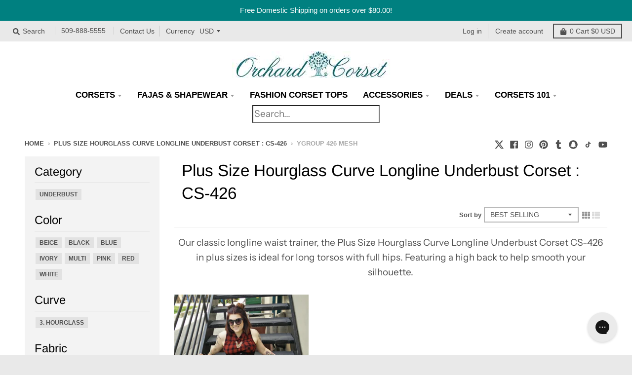

--- FILE ---
content_type: text/html; charset=utf-8
request_url: https://www.orchardcorset.com/collections/cs-426-longline-plus-size-corsets/ygroup_426_mesh
body_size: 26926
content:
<!doctype html>
<!--[if IE 8]><html class="no-js lt-ie9" lang="en"> <![endif]-->
<!--[if IE 9 ]><html class="ie9 no-js"> <![endif]-->
<!--[if (gt IE 9)|!(IE)]><!--> <html class="no-js" lang="en"> <!--<![endif]-->
<head>
  <meta name="google-site-verification" content="83WFxIVvPMyHmv5FVWk4_OGCC4vrqGMZmvnBsEWQfi8" /> 
  <meta name="facebook-domain-verification" content="v0raph42exf1uza72xnexcx90ve058" /> 
  <!-- layout theme.chat -->
  <!-- Global site tag (gtag.js) - Google Analytics -->
  <script async src="https://www.googletagmanager.com/gtag/js?id=UA-6856414-1"></script>
  <script>
    window.dataLayer = window.dataLayer || [];
    function gtag(){dataLayer.push(arguments);}
    gtag('js', new Date());

    gtag('config', 'UA-6856414-1');
  </script>
  <!-- Global site tag (gtag.js) - Google Analytics -->
  <script async src="https://www.googletagmanager.com/gtag/js?id=G-7QMEFZHNWC"></script>
  <script>
    window.dataLayer = window.dataLayer || [];
    function gtag(){dataLayer.push(arguments);}
    gtag('js', new Date());

    gtag('config', 'G-7QMEFZHNWC');
  </script>
  <!-- end Google Analytics -->
  <meta name="google-site-verification" content="Al-ZOGEdEuE2G6gEjyhIBGbvAENwmb_hjy7r-WQPJBM" />
  
  <meta charset="utf-8">
  <meta http-equiv="X-UA-Compatible" content="IE=edge,chrome=1">
  <link rel="canonical" href="https://www.orchardcorset.com/collections/cs-426-longline-plus-size-corsets/ygroup_426_mesh">
  <meta name="viewport" content="width=device-width,initial-scale=1">
  <meta name="theme-color" content="#209a9a">

  
  <link rel="shortcut icon" href="//www.orchardcorset.com/cdn/shop/files/Orchard-Corset-favicon_32x32.png?v=1614638780" type="image/png" />
  

  <title>
    CS-426 LonglinePlus Size Longline Corset Style - CS-426 | Orchard CorsetCorsets - Plus Size &ndash; Tagged &quot;YGroup_426_mesh&quot;
  </title>

  
    <meta name="description" content="Authentic Longline CS-426 Steel Boned Underbust Corsets for fuller figures. Corsets made for serious lacing, shaping &amp; waist training. Free same day shipping.">
  

  <meta property="og:site_name" content="Orchard Corset">
<meta property="og:url" content="https://www.orchardcorset.com/collections/cs-426-longline-plus-size-corsets/ygroup_426_mesh">
<meta property="og:title" content="Plus Size Hourglass Curve Longline Underbust Corset : CS-426">
<meta property="og:type" content="product.group">
<meta property="og:description" content="Authentic Longline CS-426 Steel Boned Underbust Corsets for fuller figures. Corsets made for serious lacing, shaping &amp; waist training. Free same day shipping.">

<meta name="twitter:site" content="@orchardcorset">
<meta name="twitter:card" content="summary_large_image">
<meta name="twitter:title" content="Plus Size Hourglass Curve Longline Underbust Corset : CS-426">
<meta name="twitter:description" content="Authentic Longline CS-426 Steel Boned Underbust Corsets for fuller figures. Corsets made for serious lacing, shaping &amp; waist training. Free same day shipping.">


  <script type="text/javascript" src="//script.crazyegg.com/pages/scripts/0085/2461.js" async="async"></script>
  
  <script>window.performance && window.performance.mark && window.performance.mark('shopify.content_for_header.start');</script><meta name="google-site-verification" content="JRd3oe3XtFGT-7eKxjpIkkxVzVMViC_krWHAISU58cM">
<meta id="shopify-digital-wallet" name="shopify-digital-wallet" content="/14170390/digital_wallets/dialog">
<meta name="shopify-checkout-api-token" content="b04c574beee932a5a672eeba7d550f54">
<meta id="in-context-paypal-metadata" data-shop-id="14170390" data-venmo-supported="true" data-environment="production" data-locale="en_US" data-paypal-v4="true" data-currency="USD">
<link rel="alternate" type="application/atom+xml" title="Feed" href="/collections/cs-426-longline-plus-size-corsets/ygroup_426_mesh.atom" />
<link rel="alternate" type="application/json+oembed" href="https://www.orchardcorset.com/collections/cs-426-longline-plus-size-corsets/ygroup_426_mesh.oembed">
<script async="async" src="/checkouts/internal/preloads.js?locale=en-US"></script>
<link rel="preconnect" href="https://shop.app" crossorigin="anonymous">
<script async="async" src="https://shop.app/checkouts/internal/preloads.js?locale=en-US&shop_id=14170390" crossorigin="anonymous"></script>
<script id="apple-pay-shop-capabilities" type="application/json">{"shopId":14170390,"countryCode":"US","currencyCode":"USD","merchantCapabilities":["supports3DS"],"merchantId":"gid:\/\/shopify\/Shop\/14170390","merchantName":"Orchard Corset","requiredBillingContactFields":["postalAddress","email","phone"],"requiredShippingContactFields":["postalAddress","email","phone"],"shippingType":"shipping","supportedNetworks":["visa","masterCard","amex","discover","elo","jcb"],"total":{"type":"pending","label":"Orchard Corset","amount":"1.00"},"shopifyPaymentsEnabled":true,"supportsSubscriptions":true}</script>
<script id="shopify-features" type="application/json">{"accessToken":"b04c574beee932a5a672eeba7d550f54","betas":["rich-media-storefront-analytics"],"domain":"www.orchardcorset.com","predictiveSearch":true,"shopId":14170390,"locale":"en"}</script>
<script>var Shopify = Shopify || {};
Shopify.shop = "orchardcorset-2.myshopify.com";
Shopify.locale = "en";
Shopify.currency = {"active":"USD","rate":"1.0"};
Shopify.country = "US";
Shopify.theme = {"name":"OC - District","id":39182762039,"schema_name":"District","schema_version":"3.3.0","theme_store_id":735,"role":"main"};
Shopify.theme.handle = "null";
Shopify.theme.style = {"id":null,"handle":null};
Shopify.cdnHost = "www.orchardcorset.com/cdn";
Shopify.routes = Shopify.routes || {};
Shopify.routes.root = "/";</script>
<script type="module">!function(o){(o.Shopify=o.Shopify||{}).modules=!0}(window);</script>
<script>!function(o){function n(){var o=[];function n(){o.push(Array.prototype.slice.apply(arguments))}return n.q=o,n}var t=o.Shopify=o.Shopify||{};t.loadFeatures=n(),t.autoloadFeatures=n()}(window);</script>
<script>
  window.ShopifyPay = window.ShopifyPay || {};
  window.ShopifyPay.apiHost = "shop.app\/pay";
  window.ShopifyPay.redirectState = null;
</script>
<script id="shop-js-analytics" type="application/json">{"pageType":"collection"}</script>
<script defer="defer" async type="module" src="//www.orchardcorset.com/cdn/shopifycloud/shop-js/modules/v2/client.init-shop-cart-sync_C5BV16lS.en.esm.js"></script>
<script defer="defer" async type="module" src="//www.orchardcorset.com/cdn/shopifycloud/shop-js/modules/v2/chunk.common_CygWptCX.esm.js"></script>
<script type="module">
  await import("//www.orchardcorset.com/cdn/shopifycloud/shop-js/modules/v2/client.init-shop-cart-sync_C5BV16lS.en.esm.js");
await import("//www.orchardcorset.com/cdn/shopifycloud/shop-js/modules/v2/chunk.common_CygWptCX.esm.js");

  window.Shopify.SignInWithShop?.initShopCartSync?.({"fedCMEnabled":true,"windoidEnabled":true});

</script>
<script>
  window.Shopify = window.Shopify || {};
  if (!window.Shopify.featureAssets) window.Shopify.featureAssets = {};
  window.Shopify.featureAssets['shop-js'] = {"shop-cart-sync":["modules/v2/client.shop-cart-sync_ZFArdW7E.en.esm.js","modules/v2/chunk.common_CygWptCX.esm.js"],"init-fed-cm":["modules/v2/client.init-fed-cm_CmiC4vf6.en.esm.js","modules/v2/chunk.common_CygWptCX.esm.js"],"shop-button":["modules/v2/client.shop-button_tlx5R9nI.en.esm.js","modules/v2/chunk.common_CygWptCX.esm.js"],"shop-cash-offers":["modules/v2/client.shop-cash-offers_DOA2yAJr.en.esm.js","modules/v2/chunk.common_CygWptCX.esm.js","modules/v2/chunk.modal_D71HUcav.esm.js"],"init-windoid":["modules/v2/client.init-windoid_sURxWdc1.en.esm.js","modules/v2/chunk.common_CygWptCX.esm.js"],"shop-toast-manager":["modules/v2/client.shop-toast-manager_ClPi3nE9.en.esm.js","modules/v2/chunk.common_CygWptCX.esm.js"],"init-shop-email-lookup-coordinator":["modules/v2/client.init-shop-email-lookup-coordinator_B8hsDcYM.en.esm.js","modules/v2/chunk.common_CygWptCX.esm.js"],"init-shop-cart-sync":["modules/v2/client.init-shop-cart-sync_C5BV16lS.en.esm.js","modules/v2/chunk.common_CygWptCX.esm.js"],"avatar":["modules/v2/client.avatar_BTnouDA3.en.esm.js"],"pay-button":["modules/v2/client.pay-button_FdsNuTd3.en.esm.js","modules/v2/chunk.common_CygWptCX.esm.js"],"init-customer-accounts":["modules/v2/client.init-customer-accounts_DxDtT_ad.en.esm.js","modules/v2/client.shop-login-button_C5VAVYt1.en.esm.js","modules/v2/chunk.common_CygWptCX.esm.js","modules/v2/chunk.modal_D71HUcav.esm.js"],"init-shop-for-new-customer-accounts":["modules/v2/client.init-shop-for-new-customer-accounts_ChsxoAhi.en.esm.js","modules/v2/client.shop-login-button_C5VAVYt1.en.esm.js","modules/v2/chunk.common_CygWptCX.esm.js","modules/v2/chunk.modal_D71HUcav.esm.js"],"shop-login-button":["modules/v2/client.shop-login-button_C5VAVYt1.en.esm.js","modules/v2/chunk.common_CygWptCX.esm.js","modules/v2/chunk.modal_D71HUcav.esm.js"],"init-customer-accounts-sign-up":["modules/v2/client.init-customer-accounts-sign-up_CPSyQ0Tj.en.esm.js","modules/v2/client.shop-login-button_C5VAVYt1.en.esm.js","modules/v2/chunk.common_CygWptCX.esm.js","modules/v2/chunk.modal_D71HUcav.esm.js"],"shop-follow-button":["modules/v2/client.shop-follow-button_Cva4Ekp9.en.esm.js","modules/v2/chunk.common_CygWptCX.esm.js","modules/v2/chunk.modal_D71HUcav.esm.js"],"checkout-modal":["modules/v2/client.checkout-modal_BPM8l0SH.en.esm.js","modules/v2/chunk.common_CygWptCX.esm.js","modules/v2/chunk.modal_D71HUcav.esm.js"],"lead-capture":["modules/v2/client.lead-capture_Bi8yE_yS.en.esm.js","modules/v2/chunk.common_CygWptCX.esm.js","modules/v2/chunk.modal_D71HUcav.esm.js"],"shop-login":["modules/v2/client.shop-login_D6lNrXab.en.esm.js","modules/v2/chunk.common_CygWptCX.esm.js","modules/v2/chunk.modal_D71HUcav.esm.js"],"payment-terms":["modules/v2/client.payment-terms_CZxnsJam.en.esm.js","modules/v2/chunk.common_CygWptCX.esm.js","modules/v2/chunk.modal_D71HUcav.esm.js"]};
</script>
<script>(function() {
  var isLoaded = false;
  function asyncLoad() {
    if (isLoaded) return;
    isLoaded = true;
    var urls = ["https:\/\/upsells.boldapps.net\/v2_ui\/js\/UpsellTracker.js?shop=orchardcorset-2.myshopify.com","https:\/\/upsells.boldapps.net\/v2_ui\/js\/upsell.js?shop=orchardcorset-2.myshopify.com","https:\/\/js.smile.io\/v1\/smile-shopify.js?shop=orchardcorset-2.myshopify.com","https:\/\/cdn.slpht.com\/widget\/shopify-embed.js?shop=orchardcorset-2.myshopify.com","https:\/\/hello.zonos.com\/shop-duty-tax\/hello.js?1650474994106\u0026shop=orchardcorset-2.myshopify.com","https:\/\/gcb-app.herokuapp.com\/get_script\/31851a98c0f111eca0d1567e1a161d1b.js?v=382226\u0026shop=orchardcorset-2.myshopify.com","https:\/\/static.returngo.ai\/master.returngo.ai\/returngo.min.js?shop=orchardcorset-2.myshopify.com","https:\/\/config.gorgias.chat\/bundle-loader\/01GYCCENPWQC450W63HKJFH90S?source=shopify1click\u0026shop=orchardcorset-2.myshopify.com","https:\/\/s3.eu-west-1.amazonaws.com\/production-klarna-il-shopify-osm\/a6c5e37d3b587ca7438f15aa90b429b47085a035\/orchardcorset-2.myshopify.com-1708595428901.js?shop=orchardcorset-2.myshopify.com","https:\/\/cdn.attn.tv\/orchardcorset\/dtag.js?shop=orchardcorset-2.myshopify.com","https:\/\/cdn.9gtb.com\/loader.js?g_cvt_id=42b97080-6321-40a1-9324-728782f01c62\u0026shop=orchardcorset-2.myshopify.com"];
    for (var i = 0; i < urls.length; i++) {
      var s = document.createElement('script');
      s.type = 'text/javascript';
      s.async = true;
      s.src = urls[i];
      var x = document.getElementsByTagName('script')[0];
      x.parentNode.insertBefore(s, x);
    }
  };
  if(window.attachEvent) {
    window.attachEvent('onload', asyncLoad);
  } else {
    window.addEventListener('load', asyncLoad, false);
  }
})();</script>
<script id="__st">var __st={"a":14170390,"offset":-28800,"reqid":"f7d1fee5-cedc-4a17-8519-78d3ed47a25c-1768677610","pageurl":"www.orchardcorset.com\/collections\/cs-426-longline-plus-size-corsets\/ygroup_426_mesh","u":"8afc6cb38917","p":"collection","rtyp":"collection","rid":412660487};</script>
<script>window.ShopifyPaypalV4VisibilityTracking = true;</script>
<script id="captcha-bootstrap">!function(){'use strict';const t='contact',e='account',n='new_comment',o=[[t,t],['blogs',n],['comments',n],[t,'customer']],c=[[e,'customer_login'],[e,'guest_login'],[e,'recover_customer_password'],[e,'create_customer']],r=t=>t.map((([t,e])=>`form[action*='/${t}']:not([data-nocaptcha='true']) input[name='form_type'][value='${e}']`)).join(','),a=t=>()=>t?[...document.querySelectorAll(t)].map((t=>t.form)):[];function s(){const t=[...o],e=r(t);return a(e)}const i='password',u='form_key',d=['recaptcha-v3-token','g-recaptcha-response','h-captcha-response',i],f=()=>{try{return window.sessionStorage}catch{return}},m='__shopify_v',_=t=>t.elements[u];function p(t,e,n=!1){try{const o=window.sessionStorage,c=JSON.parse(o.getItem(e)),{data:r}=function(t){const{data:e,action:n}=t;return t[m]||n?{data:e,action:n}:{data:t,action:n}}(c);for(const[e,n]of Object.entries(r))t.elements[e]&&(t.elements[e].value=n);n&&o.removeItem(e)}catch(o){console.error('form repopulation failed',{error:o})}}const l='form_type',E='cptcha';function T(t){t.dataset[E]=!0}const w=window,h=w.document,L='Shopify',v='ce_forms',y='captcha';let A=!1;((t,e)=>{const n=(g='f06e6c50-85a8-45c8-87d0-21a2b65856fe',I='https://cdn.shopify.com/shopifycloud/storefront-forms-hcaptcha/ce_storefront_forms_captcha_hcaptcha.v1.5.2.iife.js',D={infoText:'Protected by hCaptcha',privacyText:'Privacy',termsText:'Terms'},(t,e,n)=>{const o=w[L][v],c=o.bindForm;if(c)return c(t,g,e,D).then(n);var r;o.q.push([[t,g,e,D],n]),r=I,A||(h.body.append(Object.assign(h.createElement('script'),{id:'captcha-provider',async:!0,src:r})),A=!0)});var g,I,D;w[L]=w[L]||{},w[L][v]=w[L][v]||{},w[L][v].q=[],w[L][y]=w[L][y]||{},w[L][y].protect=function(t,e){n(t,void 0,e),T(t)},Object.freeze(w[L][y]),function(t,e,n,w,h,L){const[v,y,A,g]=function(t,e,n){const i=e?o:[],u=t?c:[],d=[...i,...u],f=r(d),m=r(i),_=r(d.filter((([t,e])=>n.includes(e))));return[a(f),a(m),a(_),s()]}(w,h,L),I=t=>{const e=t.target;return e instanceof HTMLFormElement?e:e&&e.form},D=t=>v().includes(t);t.addEventListener('submit',(t=>{const e=I(t);if(!e)return;const n=D(e)&&!e.dataset.hcaptchaBound&&!e.dataset.recaptchaBound,o=_(e),c=g().includes(e)&&(!o||!o.value);(n||c)&&t.preventDefault(),c&&!n&&(function(t){try{if(!f())return;!function(t){const e=f();if(!e)return;const n=_(t);if(!n)return;const o=n.value;o&&e.removeItem(o)}(t);const e=Array.from(Array(32),(()=>Math.random().toString(36)[2])).join('');!function(t,e){_(t)||t.append(Object.assign(document.createElement('input'),{type:'hidden',name:u})),t.elements[u].value=e}(t,e),function(t,e){const n=f();if(!n)return;const o=[...t.querySelectorAll(`input[type='${i}']`)].map((({name:t})=>t)),c=[...d,...o],r={};for(const[a,s]of new FormData(t).entries())c.includes(a)||(r[a]=s);n.setItem(e,JSON.stringify({[m]:1,action:t.action,data:r}))}(t,e)}catch(e){console.error('failed to persist form',e)}}(e),e.submit())}));const S=(t,e)=>{t&&!t.dataset[E]&&(n(t,e.some((e=>e===t))),T(t))};for(const o of['focusin','change'])t.addEventListener(o,(t=>{const e=I(t);D(e)&&S(e,y())}));const B=e.get('form_key'),M=e.get(l),P=B&&M;t.addEventListener('DOMContentLoaded',(()=>{const t=y();if(P)for(const e of t)e.elements[l].value===M&&p(e,B);[...new Set([...A(),...v().filter((t=>'true'===t.dataset.shopifyCaptcha))])].forEach((e=>S(e,t)))}))}(h,new URLSearchParams(w.location.search),n,t,e,['guest_login'])})(!0,!0)}();</script>
<script integrity="sha256-4kQ18oKyAcykRKYeNunJcIwy7WH5gtpwJnB7kiuLZ1E=" data-source-attribution="shopify.loadfeatures" defer="defer" src="//www.orchardcorset.com/cdn/shopifycloud/storefront/assets/storefront/load_feature-a0a9edcb.js" crossorigin="anonymous"></script>
<script crossorigin="anonymous" defer="defer" src="//www.orchardcorset.com/cdn/shopifycloud/storefront/assets/shopify_pay/storefront-65b4c6d7.js?v=20250812"></script>
<script data-source-attribution="shopify.dynamic_checkout.dynamic.init">var Shopify=Shopify||{};Shopify.PaymentButton=Shopify.PaymentButton||{isStorefrontPortableWallets:!0,init:function(){window.Shopify.PaymentButton.init=function(){};var t=document.createElement("script");t.src="https://www.orchardcorset.com/cdn/shopifycloud/portable-wallets/latest/portable-wallets.en.js",t.type="module",document.head.appendChild(t)}};
</script>
<script data-source-attribution="shopify.dynamic_checkout.buyer_consent">
  function portableWalletsHideBuyerConsent(e){var t=document.getElementById("shopify-buyer-consent"),n=document.getElementById("shopify-subscription-policy-button");t&&n&&(t.classList.add("hidden"),t.setAttribute("aria-hidden","true"),n.removeEventListener("click",e))}function portableWalletsShowBuyerConsent(e){var t=document.getElementById("shopify-buyer-consent"),n=document.getElementById("shopify-subscription-policy-button");t&&n&&(t.classList.remove("hidden"),t.removeAttribute("aria-hidden"),n.addEventListener("click",e))}window.Shopify?.PaymentButton&&(window.Shopify.PaymentButton.hideBuyerConsent=portableWalletsHideBuyerConsent,window.Shopify.PaymentButton.showBuyerConsent=portableWalletsShowBuyerConsent);
</script>
<script data-source-attribution="shopify.dynamic_checkout.cart.bootstrap">document.addEventListener("DOMContentLoaded",(function(){function t(){return document.querySelector("shopify-accelerated-checkout-cart, shopify-accelerated-checkout")}if(t())Shopify.PaymentButton.init();else{new MutationObserver((function(e,n){t()&&(Shopify.PaymentButton.init(),n.disconnect())})).observe(document.body,{childList:!0,subtree:!0})}}));
</script>
<script id='scb4127' type='text/javascript' async='' src='https://www.orchardcorset.com/cdn/shopifycloud/privacy-banner/storefront-banner.js'></script><link id="shopify-accelerated-checkout-styles" rel="stylesheet" media="screen" href="https://www.orchardcorset.com/cdn/shopifycloud/portable-wallets/latest/accelerated-checkout-backwards-compat.css" crossorigin="anonymous">
<style id="shopify-accelerated-checkout-cart">
        #shopify-buyer-consent {
  margin-top: 1em;
  display: inline-block;
  width: 100%;
}

#shopify-buyer-consent.hidden {
  display: none;
}

#shopify-subscription-policy-button {
  background: none;
  border: none;
  padding: 0;
  text-decoration: underline;
  font-size: inherit;
  cursor: pointer;
}

#shopify-subscription-policy-button::before {
  box-shadow: none;
}

      </style>

<script>window.performance && window.performance.mark && window.performance.mark('shopify.content_for_header.end');</script>

  <link href="//www.orchardcorset.com/cdn/shop/t/70/assets/theme.scss.css?v=92177395567980764561761937928" rel="stylesheet" type="text/css" media="all" />

  

  <script>
    window.StyleHatch = window.StyleHatch || {};
    StyleHatch.Strings = {
      instagramAddToken: "Add your Instagram access token.",
      instagramInvalidToken: "The Instagram access token is invalid. Check to make sure you added the complete token.",
      instagramRateLimitToken: "Your store is currently over Instagram\u0026#39;s rate limit. Contact Style Hatch support for details.",
      addToCart: "Add to Cart",
      soldOut: "Sold Out",
      addressError: "Error looking up that address",
      addressNoResults: "No results for that address",
      addressQueryLimit: "You have exceeded the Google API usage limit. Consider upgrading to a \u003ca href=\"https:\/\/developers.google.com\/maps\/premium\/usage-limits\"\u003ePremium Plan\u003c\/a\u003e.",
      authError: "There was a problem authenticating your Google Maps account.",
      agreeNotice: "You must agree with the terms and conditions of sales to check out."
    }
    StyleHatch.currencyFormat = "${{amount}}";
    StyleHatch.ajaxCartEnable = true;
    StyleHatch.cartData = {"note":null,"attributes":{},"original_total_price":0,"total_price":0,"total_discount":0,"total_weight":0.0,"item_count":0,"items":[],"requires_shipping":false,"currency":"USD","items_subtotal_price":0,"cart_level_discount_applications":[],"checkout_charge_amount":0};
    // Post defer
    window.addEventListener('DOMContentLoaded', function() {
      (function( $ ) {
      

      
      
      })(jq223);
    });
    document.documentElement.className = document.documentElement.className.replace('no-js', 'js');
  </script>
  <script type="text/javascript">
    window.lazySizesConfig = window.lazySizesConfig || {};
    window.lazySizesConfig.loadMode = 1;
  </script>
  <!--[if (gt IE 9)|!(IE)]><!--><script src="//www.orchardcorset.com/cdn/shop/t/70/assets/lazysizes.min.js?v=174097831579247140971565195361" async="async"></script><!--<![endif]-->
  <!--[if lte IE 9]><script src="//www.orchardcorset.com/cdn/shop/t/70/assets/lazysizes.min.js?v=174097831579247140971565195361"></script><![endif]-->
  <!--[if (gt IE 9)|!(IE)]><!--><script src="//www.orchardcorset.com/cdn/shop/t/70/assets/vendor.js?v=77013376826517269021565195362" defer="defer"></script><!--<![endif]-->
  <!--[if lte IE 9]><script src="//www.orchardcorset.com/cdn/shop/t/70/assets/vendor.js?v=77013376826517269021565195362"></script><![endif]-->
  
    <script>
StyleHatch.currencyConverter = true;
StyleHatch.shopCurrency = 'USD';
StyleHatch.defaultCurrency = 'USD';
// Formatting
StyleHatch.currencyConverterFormat = 'money_with_currency_format';
StyleHatch.moneyWithCurrencyFormat = "${{amount}} USD";
StyleHatch.moneyFormat = "${{amount}}";
</script>
<!--[if (gt IE 9)|!(IE)]><!--><script src="//cdn.shopify.com/s/javascripts/currencies.js" defer="defer"></script><!--<![endif]-->
<!--[if lte IE 9]><script src="//cdn.shopify.com/s/javascripts/currencies.js"></script><![endif]-->
<!--[if (gt IE 9)|!(IE)]><!--><script src="//www.orchardcorset.com/cdn/shop/t/70/assets/jquery.currencies.min.js?v=77578452014713473561565195360" defer="defer"></script><!--<![endif]-->
<!--[if lte IE 9]><script src="//www.orchardcorset.com/cdn/shop/t/70/assets/jquery.currencies.min.js?v=77578452014713473561565195360"></script><![endif]-->

  
  <!--[if (gt IE 9)|!(IE)]><!--><script src="//www.orchardcorset.com/cdn/shop/t/70/assets/theme.min.js?v=109265479257102748581571350101" defer="defer"></script><!--<![endif]-->
  <!--[if lte IE 9]><script src="//www.orchardcorset.com/cdn/shop/t/70/assets/theme.min.js?v=109265479257102748581571350101"></script><![endif]-->

<!-- BEGIN app block: shopify://apps/attentive/blocks/attn-tag/8df62c72-8fe4-407e-a5b3-72132be30a0d --><script type="text/javascript" src="https://cdn.attn.tv/orchardcorset/dtag.js?source=app-embed" defer="defer"></script>


<!-- END app block --><!-- BEGIN app block: shopify://apps/klaviyo-email-marketing-sms/blocks/klaviyo-onsite-embed/2632fe16-c075-4321-a88b-50b567f42507 -->












  <script async src="https://static.klaviyo.com/onsite/js/SZxmDn/klaviyo.js?company_id=SZxmDn"></script>
  <script>!function(){if(!window.klaviyo){window._klOnsite=window._klOnsite||[];try{window.klaviyo=new Proxy({},{get:function(n,i){return"push"===i?function(){var n;(n=window._klOnsite).push.apply(n,arguments)}:function(){for(var n=arguments.length,o=new Array(n),w=0;w<n;w++)o[w]=arguments[w];var t="function"==typeof o[o.length-1]?o.pop():void 0,e=new Promise((function(n){window._klOnsite.push([i].concat(o,[function(i){t&&t(i),n(i)}]))}));return e}}})}catch(n){window.klaviyo=window.klaviyo||[],window.klaviyo.push=function(){var n;(n=window._klOnsite).push.apply(n,arguments)}}}}();</script>

  




  <script>
    window.klaviyoReviewsProductDesignMode = false
  </script>







<!-- END app block --><link href="https://cdn.shopify.com/extensions/af3a5012-9155-402e-a204-da027a5e50a5/bold-product-upsell-31/assets/app.css" rel="stylesheet" type="text/css" media="all">
<script src="https://cdn.shopify.com/extensions/019bc7e9-d98c-71e0-bb25-69de9349bf29/smile-io-266/assets/smile-loader.js" type="text/javascript" defer="defer"></script>
<meta property="og:image" content="https://cdn.shopify.com/s/files/1/1417/0390/files/701-st-silver-satin-_-220-teal-satin-beautiful-door-look-away-mobile-banner_cde7d021-438d-4844-965f-5cf84d16c436.jpg?v=1744148843" />
<meta property="og:image:secure_url" content="https://cdn.shopify.com/s/files/1/1417/0390/files/701-st-silver-satin-_-220-teal-satin-beautiful-door-look-away-mobile-banner_cde7d021-438d-4844-965f-5cf84d16c436.jpg?v=1744148843" />
<meta property="og:image:width" content="1200" />
<meta property="og:image:height" content="628" />
<link href="https://monorail-edge.shopifysvc.com" rel="dns-prefetch">
<script>(function(){if ("sendBeacon" in navigator && "performance" in window) {try {var session_token_from_headers = performance.getEntriesByType('navigation')[0].serverTiming.find(x => x.name == '_s').description;} catch {var session_token_from_headers = undefined;}var session_cookie_matches = document.cookie.match(/_shopify_s=([^;]*)/);var session_token_from_cookie = session_cookie_matches && session_cookie_matches.length === 2 ? session_cookie_matches[1] : "";var session_token = session_token_from_headers || session_token_from_cookie || "";function handle_abandonment_event(e) {var entries = performance.getEntries().filter(function(entry) {return /monorail-edge.shopifysvc.com/.test(entry.name);});if (!window.abandonment_tracked && entries.length === 0) {window.abandonment_tracked = true;var currentMs = Date.now();var navigation_start = performance.timing.navigationStart;var payload = {shop_id: 14170390,url: window.location.href,navigation_start,duration: currentMs - navigation_start,session_token,page_type: "collection"};window.navigator.sendBeacon("https://monorail-edge.shopifysvc.com/v1/produce", JSON.stringify({schema_id: "online_store_buyer_site_abandonment/1.1",payload: payload,metadata: {event_created_at_ms: currentMs,event_sent_at_ms: currentMs}}));}}window.addEventListener('pagehide', handle_abandonment_event);}}());</script>
<script id="web-pixels-manager-setup">(function e(e,d,r,n,o){if(void 0===o&&(o={}),!Boolean(null===(a=null===(i=window.Shopify)||void 0===i?void 0:i.analytics)||void 0===a?void 0:a.replayQueue)){var i,a;window.Shopify=window.Shopify||{};var t=window.Shopify;t.analytics=t.analytics||{};var s=t.analytics;s.replayQueue=[],s.publish=function(e,d,r){return s.replayQueue.push([e,d,r]),!0};try{self.performance.mark("wpm:start")}catch(e){}var l=function(){var e={modern:/Edge?\/(1{2}[4-9]|1[2-9]\d|[2-9]\d{2}|\d{4,})\.\d+(\.\d+|)|Firefox\/(1{2}[4-9]|1[2-9]\d|[2-9]\d{2}|\d{4,})\.\d+(\.\d+|)|Chrom(ium|e)\/(9{2}|\d{3,})\.\d+(\.\d+|)|(Maci|X1{2}).+ Version\/(15\.\d+|(1[6-9]|[2-9]\d|\d{3,})\.\d+)([,.]\d+|)( \(\w+\)|)( Mobile\/\w+|) Safari\/|Chrome.+OPR\/(9{2}|\d{3,})\.\d+\.\d+|(CPU[ +]OS|iPhone[ +]OS|CPU[ +]iPhone|CPU IPhone OS|CPU iPad OS)[ +]+(15[._]\d+|(1[6-9]|[2-9]\d|\d{3,})[._]\d+)([._]\d+|)|Android:?[ /-](13[3-9]|1[4-9]\d|[2-9]\d{2}|\d{4,})(\.\d+|)(\.\d+|)|Android.+Firefox\/(13[5-9]|1[4-9]\d|[2-9]\d{2}|\d{4,})\.\d+(\.\d+|)|Android.+Chrom(ium|e)\/(13[3-9]|1[4-9]\d|[2-9]\d{2}|\d{4,})\.\d+(\.\d+|)|SamsungBrowser\/([2-9]\d|\d{3,})\.\d+/,legacy:/Edge?\/(1[6-9]|[2-9]\d|\d{3,})\.\d+(\.\d+|)|Firefox\/(5[4-9]|[6-9]\d|\d{3,})\.\d+(\.\d+|)|Chrom(ium|e)\/(5[1-9]|[6-9]\d|\d{3,})\.\d+(\.\d+|)([\d.]+$|.*Safari\/(?![\d.]+ Edge\/[\d.]+$))|(Maci|X1{2}).+ Version\/(10\.\d+|(1[1-9]|[2-9]\d|\d{3,})\.\d+)([,.]\d+|)( \(\w+\)|)( Mobile\/\w+|) Safari\/|Chrome.+OPR\/(3[89]|[4-9]\d|\d{3,})\.\d+\.\d+|(CPU[ +]OS|iPhone[ +]OS|CPU[ +]iPhone|CPU IPhone OS|CPU iPad OS)[ +]+(10[._]\d+|(1[1-9]|[2-9]\d|\d{3,})[._]\d+)([._]\d+|)|Android:?[ /-](13[3-9]|1[4-9]\d|[2-9]\d{2}|\d{4,})(\.\d+|)(\.\d+|)|Mobile Safari.+OPR\/([89]\d|\d{3,})\.\d+\.\d+|Android.+Firefox\/(13[5-9]|1[4-9]\d|[2-9]\d{2}|\d{4,})\.\d+(\.\d+|)|Android.+Chrom(ium|e)\/(13[3-9]|1[4-9]\d|[2-9]\d{2}|\d{4,})\.\d+(\.\d+|)|Android.+(UC? ?Browser|UCWEB|U3)[ /]?(15\.([5-9]|\d{2,})|(1[6-9]|[2-9]\d|\d{3,})\.\d+)\.\d+|SamsungBrowser\/(5\.\d+|([6-9]|\d{2,})\.\d+)|Android.+MQ{2}Browser\/(14(\.(9|\d{2,})|)|(1[5-9]|[2-9]\d|\d{3,})(\.\d+|))(\.\d+|)|K[Aa][Ii]OS\/(3\.\d+|([4-9]|\d{2,})\.\d+)(\.\d+|)/},d=e.modern,r=e.legacy,n=navigator.userAgent;return n.match(d)?"modern":n.match(r)?"legacy":"unknown"}(),u="modern"===l?"modern":"legacy",c=(null!=n?n:{modern:"",legacy:""})[u],f=function(e){return[e.baseUrl,"/wpm","/b",e.hashVersion,"modern"===e.buildTarget?"m":"l",".js"].join("")}({baseUrl:d,hashVersion:r,buildTarget:u}),m=function(e){var d=e.version,r=e.bundleTarget,n=e.surface,o=e.pageUrl,i=e.monorailEndpoint;return{emit:function(e){var a=e.status,t=e.errorMsg,s=(new Date).getTime(),l=JSON.stringify({metadata:{event_sent_at_ms:s},events:[{schema_id:"web_pixels_manager_load/3.1",payload:{version:d,bundle_target:r,page_url:o,status:a,surface:n,error_msg:t},metadata:{event_created_at_ms:s}}]});if(!i)return console&&console.warn&&console.warn("[Web Pixels Manager] No Monorail endpoint provided, skipping logging."),!1;try{return self.navigator.sendBeacon.bind(self.navigator)(i,l)}catch(e){}var u=new XMLHttpRequest;try{return u.open("POST",i,!0),u.setRequestHeader("Content-Type","text/plain"),u.send(l),!0}catch(e){return console&&console.warn&&console.warn("[Web Pixels Manager] Got an unhandled error while logging to Monorail."),!1}}}}({version:r,bundleTarget:l,surface:e.surface,pageUrl:self.location.href,monorailEndpoint:e.monorailEndpoint});try{o.browserTarget=l,function(e){var d=e.src,r=e.async,n=void 0===r||r,o=e.onload,i=e.onerror,a=e.sri,t=e.scriptDataAttributes,s=void 0===t?{}:t,l=document.createElement("script"),u=document.querySelector("head"),c=document.querySelector("body");if(l.async=n,l.src=d,a&&(l.integrity=a,l.crossOrigin="anonymous"),s)for(var f in s)if(Object.prototype.hasOwnProperty.call(s,f))try{l.dataset[f]=s[f]}catch(e){}if(o&&l.addEventListener("load",o),i&&l.addEventListener("error",i),u)u.appendChild(l);else{if(!c)throw new Error("Did not find a head or body element to append the script");c.appendChild(l)}}({src:f,async:!0,onload:function(){if(!function(){var e,d;return Boolean(null===(d=null===(e=window.Shopify)||void 0===e?void 0:e.analytics)||void 0===d?void 0:d.initialized)}()){var d=window.webPixelsManager.init(e)||void 0;if(d){var r=window.Shopify.analytics;r.replayQueue.forEach((function(e){var r=e[0],n=e[1],o=e[2];d.publishCustomEvent(r,n,o)})),r.replayQueue=[],r.publish=d.publishCustomEvent,r.visitor=d.visitor,r.initialized=!0}}},onerror:function(){return m.emit({status:"failed",errorMsg:"".concat(f," has failed to load")})},sri:function(e){var d=/^sha384-[A-Za-z0-9+/=]+$/;return"string"==typeof e&&d.test(e)}(c)?c:"",scriptDataAttributes:o}),m.emit({status:"loading"})}catch(e){m.emit({status:"failed",errorMsg:(null==e?void 0:e.message)||"Unknown error"})}}})({shopId: 14170390,storefrontBaseUrl: "https://www.orchardcorset.com",extensionsBaseUrl: "https://extensions.shopifycdn.com/cdn/shopifycloud/web-pixels-manager",monorailEndpoint: "https://monorail-edge.shopifysvc.com/unstable/produce_batch",surface: "storefront-renderer",enabledBetaFlags: ["2dca8a86"],webPixelsConfigList: [{"id":"905904183","configuration":"{\"accountID\":\"SZxmDn\",\"webPixelConfig\":\"eyJlbmFibGVBZGRlZFRvQ2FydEV2ZW50cyI6IHRydWV9\"}","eventPayloadVersion":"v1","runtimeContext":"STRICT","scriptVersion":"524f6c1ee37bacdca7657a665bdca589","type":"APP","apiClientId":123074,"privacyPurposes":["ANALYTICS","MARKETING"],"dataSharingAdjustments":{"protectedCustomerApprovalScopes":["read_customer_address","read_customer_email","read_customer_name","read_customer_personal_data","read_customer_phone"]}},{"id":"834830391","configuration":"{\"env\":\"prod\"}","eventPayloadVersion":"v1","runtimeContext":"LAX","scriptVersion":"3dbd78f0aeeb2c473821a9db9e2dd54a","type":"APP","apiClientId":3977633,"privacyPurposes":["ANALYTICS","MARKETING"],"dataSharingAdjustments":{"protectedCustomerApprovalScopes":["read_customer_address","read_customer_email","read_customer_name","read_customer_personal_data","read_customer_phone"]}},{"id":"618070071","configuration":"{\"myshopify_url\":\"orchardcorset-2.myshopify.com\", \"environment\":\"production\" }","eventPayloadVersion":"v1","runtimeContext":"STRICT","scriptVersion":"4e7f6e2ee38e85d82463fcabd5f09a1f","type":"APP","apiClientId":118555,"privacyPurposes":["ANALYTICS","MARKETING","SALE_OF_DATA"],"dataSharingAdjustments":{"protectedCustomerApprovalScopes":["read_customer_email","read_customer_personal_data"]}},{"id":"374177847","configuration":"{\"config\":\"{\\\"pixel_id\\\":\\\"G-7QMEFZHNWC\\\",\\\"target_country\\\":\\\"US\\\",\\\"gtag_events\\\":[{\\\"type\\\":\\\"search\\\",\\\"action_label\\\":\\\"G-7QMEFZHNWC\\\"},{\\\"type\\\":\\\"begin_checkout\\\",\\\"action_label\\\":\\\"G-7QMEFZHNWC\\\"},{\\\"type\\\":\\\"view_item\\\",\\\"action_label\\\":[\\\"G-7QMEFZHNWC\\\",\\\"MC-7Y2Q7HY775\\\"]},{\\\"type\\\":\\\"purchase\\\",\\\"action_label\\\":[\\\"G-7QMEFZHNWC\\\",\\\"MC-7Y2Q7HY775\\\"]},{\\\"type\\\":\\\"page_view\\\",\\\"action_label\\\":[\\\"G-7QMEFZHNWC\\\",\\\"MC-7Y2Q7HY775\\\"]},{\\\"type\\\":\\\"add_payment_info\\\",\\\"action_label\\\":\\\"G-7QMEFZHNWC\\\"},{\\\"type\\\":\\\"add_to_cart\\\",\\\"action_label\\\":\\\"G-7QMEFZHNWC\\\"}],\\\"enable_monitoring_mode\\\":false}\"}","eventPayloadVersion":"v1","runtimeContext":"OPEN","scriptVersion":"b2a88bafab3e21179ed38636efcd8a93","type":"APP","apiClientId":1780363,"privacyPurposes":[],"dataSharingAdjustments":{"protectedCustomerApprovalScopes":["read_customer_address","read_customer_email","read_customer_name","read_customer_personal_data","read_customer_phone"]}},{"id":"87359543","configuration":"{\"pixel_id\":\"1706664776218602\",\"pixel_type\":\"facebook_pixel\",\"metaapp_system_user_token\":\"-\"}","eventPayloadVersion":"v1","runtimeContext":"OPEN","scriptVersion":"ca16bc87fe92b6042fbaa3acc2fbdaa6","type":"APP","apiClientId":2329312,"privacyPurposes":["ANALYTICS","MARKETING","SALE_OF_DATA"],"dataSharingAdjustments":{"protectedCustomerApprovalScopes":["read_customer_address","read_customer_email","read_customer_name","read_customer_personal_data","read_customer_phone"]}},{"id":"60620855","configuration":"{\"tagID\":\"2613499610213\"}","eventPayloadVersion":"v1","runtimeContext":"STRICT","scriptVersion":"18031546ee651571ed29edbe71a3550b","type":"APP","apiClientId":3009811,"privacyPurposes":["ANALYTICS","MARKETING","SALE_OF_DATA"],"dataSharingAdjustments":{"protectedCustomerApprovalScopes":["read_customer_address","read_customer_email","read_customer_name","read_customer_personal_data","read_customer_phone"]}},{"id":"101842999","eventPayloadVersion":"1","runtimeContext":"LAX","scriptVersion":"1","type":"CUSTOM","privacyPurposes":["ANALYTICS","MARKETING","SALE_OF_DATA"],"name":"Corset Calculator"},{"id":"101875767","eventPayloadVersion":"1","runtimeContext":"LAX","scriptVersion":"1","type":"CUSTOM","privacyPurposes":["ANALYTICS","MARKETING","SALE_OF_DATA"],"name":"Yotpo review"},{"id":"101908535","eventPayloadVersion":"1","runtimeContext":"LAX","scriptVersion":"1","type":"CUSTOM","privacyPurposes":["ANALYTICS","MARKETING","SALE_OF_DATA"],"name":"Bold Product Upsell"},{"id":"shopify-app-pixel","configuration":"{}","eventPayloadVersion":"v1","runtimeContext":"STRICT","scriptVersion":"0450","apiClientId":"shopify-pixel","type":"APP","privacyPurposes":["ANALYTICS","MARKETING"]},{"id":"shopify-custom-pixel","eventPayloadVersion":"v1","runtimeContext":"LAX","scriptVersion":"0450","apiClientId":"shopify-pixel","type":"CUSTOM","privacyPurposes":["ANALYTICS","MARKETING"]}],isMerchantRequest: false,initData: {"shop":{"name":"Orchard Corset","paymentSettings":{"currencyCode":"USD"},"myshopifyDomain":"orchardcorset-2.myshopify.com","countryCode":"US","storefrontUrl":"https:\/\/www.orchardcorset.com"},"customer":null,"cart":null,"checkout":null,"productVariants":[],"purchasingCompany":null},},"https://www.orchardcorset.com/cdn","fcfee988w5aeb613cpc8e4bc33m6693e112",{"modern":"","legacy":""},{"shopId":"14170390","storefrontBaseUrl":"https:\/\/www.orchardcorset.com","extensionBaseUrl":"https:\/\/extensions.shopifycdn.com\/cdn\/shopifycloud\/web-pixels-manager","surface":"storefront-renderer","enabledBetaFlags":"[\"2dca8a86\"]","isMerchantRequest":"false","hashVersion":"fcfee988w5aeb613cpc8e4bc33m6693e112","publish":"custom","events":"[[\"page_viewed\",{}],[\"collection_viewed\",{\"collection\":{\"id\":\"412660487\",\"title\":\"Plus Size Hourglass Curve Longline Underbust Corset : CS-426\",\"productVariants\":[{\"price\":{\"amount\":74.25,\"currencyCode\":\"USD\"},\"product\":{\"title\":\"Summer-weight Mesh Hourglass Curve Longline Underbust Corset : CS-426\",\"vendor\":\"Orchard Corset\",\"id\":\"7341129334839\",\"untranslatedTitle\":\"Summer-weight Mesh Hourglass Curve Longline Underbust Corset : CS-426\",\"url\":\"\/products\/summer-weight-mesh-hourglass-curve-longline-underbust-corset-cs-426\",\"type\":\"Corset\"},\"id\":\"41875140083767\",\"image\":{\"src\":\"\/\/www.orchardcorset.com\/cdn\/shop\/files\/426-ll-black-mesh-Style-so-cold.jpg?v=1757703240\"},\"sku\":\"CS-426-LL-Light-Mesh-Black-18\",\"title\":\"Black \/ 18\",\"untranslatedTitle\":\"Black \/ 18\"}]}}]]"});</script><script>
  window.ShopifyAnalytics = window.ShopifyAnalytics || {};
  window.ShopifyAnalytics.meta = window.ShopifyAnalytics.meta || {};
  window.ShopifyAnalytics.meta.currency = 'USD';
  var meta = {"products":[{"id":7341129334839,"gid":"gid:\/\/shopify\/Product\/7341129334839","vendor":"Orchard Corset","type":"Corset","handle":"summer-weight-mesh-hourglass-curve-longline-underbust-corset-cs-426","variants":[{"id":41875140083767,"price":7425,"name":"Summer-weight Mesh Hourglass Curve Longline Underbust Corset : CS-426 - Black \/ 18","public_title":"Black \/ 18","sku":"CS-426-LL-Light-Mesh-Black-18"},{"id":41875140116535,"price":7425,"name":"Summer-weight Mesh Hourglass Curve Longline Underbust Corset : CS-426 - Black \/ 20","public_title":"Black \/ 20","sku":"CS-426-LL-Light-Mesh-Black-20"},{"id":41875140149303,"price":7425,"name":"Summer-weight Mesh Hourglass Curve Longline Underbust Corset : CS-426 - Black \/ 22","public_title":"Black \/ 22","sku":"CS-426-LL-Light-Mesh-Black-22"},{"id":41875140182071,"price":7425,"name":"Summer-weight Mesh Hourglass Curve Longline Underbust Corset : CS-426 - Black \/ 24","public_title":"Black \/ 24","sku":"CS-426-LL-Light-Mesh-Black-24"},{"id":41875140214839,"price":7425,"name":"Summer-weight Mesh Hourglass Curve Longline Underbust Corset : CS-426 - Black \/ 26","public_title":"Black \/ 26","sku":"CS-426-LL-Light-Mesh-Black-26"},{"id":41875140247607,"price":7425,"name":"Summer-weight Mesh Hourglass Curve Longline Underbust Corset : CS-426 - Black \/ 28","public_title":"Black \/ 28","sku":"CS-426-LL-Light-Mesh-Black-28"},{"id":41875140280375,"price":7425,"name":"Summer-weight Mesh Hourglass Curve Longline Underbust Corset : CS-426 - Black \/ 30","public_title":"Black \/ 30","sku":"CS-426-LL-Light-Mesh-Black-30"},{"id":41875140313143,"price":7425,"name":"Summer-weight Mesh Hourglass Curve Longline Underbust Corset : CS-426 - Black \/ 32","public_title":"Black \/ 32","sku":"CS-426-LL-Light-Mesh-Black-32"},{"id":41875158171703,"price":7425,"name":"Summer-weight Mesh Hourglass Curve Longline Underbust Corset : CS-426 - Black \/ 34","public_title":"Black \/ 34","sku":"CS-426-LL-Light-Mesh-Black-34"},{"id":41875158204471,"price":7425,"name":"Summer-weight Mesh Hourglass Curve Longline Underbust Corset : CS-426 - Black \/ 36","public_title":"Black \/ 36","sku":"CS-426-LL-Light-Mesh-Black-36"},{"id":41875158237239,"price":7425,"name":"Summer-weight Mesh Hourglass Curve Longline Underbust Corset : CS-426 - Black \/ 38","public_title":"Black \/ 38","sku":"CS-426-LL-Light-Mesh-Black-38"},{"id":41875158270007,"price":7425,"name":"Summer-weight Mesh Hourglass Curve Longline Underbust Corset : CS-426 - Black \/ 40","public_title":"Black \/ 40","sku":"CS-426-LL-Light-Mesh-Black-40"},{"id":41875140345911,"price":7425,"name":"Summer-weight Mesh Hourglass Curve Longline Underbust Corset : CS-426 - Beige \/ 18","public_title":"Beige \/ 18","sku":"CS-426-LL-Light-Mesh-Beige-18"},{"id":41875140378679,"price":7425,"name":"Summer-weight Mesh Hourglass Curve Longline Underbust Corset : CS-426 - Beige \/ 20","public_title":"Beige \/ 20","sku":"CS-426-LL-Light-Mesh-Beige-20"},{"id":41875140411447,"price":7425,"name":"Summer-weight Mesh Hourglass Curve Longline Underbust Corset : CS-426 - Beige \/ 22","public_title":"Beige \/ 22","sku":"CS-426-LL-Light-Mesh-Beige-22"},{"id":41875140444215,"price":7425,"name":"Summer-weight Mesh Hourglass Curve Longline Underbust Corset : CS-426 - Beige \/ 24","public_title":"Beige \/ 24","sku":"CS-426-LL-Light-Mesh-Beige-24"},{"id":41875140476983,"price":7425,"name":"Summer-weight Mesh Hourglass Curve Longline Underbust Corset : CS-426 - Beige \/ 26","public_title":"Beige \/ 26","sku":"CS-426-LL-Light-Mesh-Beige-26"},{"id":41875140509751,"price":7425,"name":"Summer-weight Mesh Hourglass Curve Longline Underbust Corset : CS-426 - Beige \/ 28","public_title":"Beige \/ 28","sku":"CS-426-LL-Light-Mesh-Beige-28"},{"id":41875140542519,"price":7425,"name":"Summer-weight Mesh Hourglass Curve Longline Underbust Corset : CS-426 - Beige \/ 30","public_title":"Beige \/ 30","sku":"CS-426-LL-Light-Mesh-Beige-30"},{"id":41875140575287,"price":7425,"name":"Summer-weight Mesh Hourglass Curve Longline Underbust Corset : CS-426 - Beige \/ 32","public_title":"Beige \/ 32","sku":"CS-426-LL-Light-Mesh-Beige-32"},{"id":41875158302775,"price":7425,"name":"Summer-weight Mesh Hourglass Curve Longline Underbust Corset : CS-426 - Beige \/ 34","public_title":"Beige \/ 34","sku":"CS-426-LL-Light-Mesh-Beige-34"},{"id":41875158335543,"price":7425,"name":"Summer-weight Mesh Hourglass Curve Longline Underbust Corset : CS-426 - Beige \/ 36","public_title":"Beige \/ 36","sku":"CS-426-LL-Light-Mesh-Beige-36"},{"id":41875158368311,"price":7425,"name":"Summer-weight Mesh Hourglass Curve Longline Underbust Corset : CS-426 - Beige \/ 38","public_title":"Beige \/ 38","sku":"CS-426-LL-Light-Mesh-Beige-38"},{"id":41875158401079,"price":7425,"name":"Summer-weight Mesh Hourglass Curve Longline Underbust Corset : CS-426 - Beige \/ 40","public_title":"Beige \/ 40","sku":"CS-426-LL-Light-Mesh-Beige-40"}],"remote":false}],"page":{"pageType":"collection","resourceType":"collection","resourceId":412660487,"requestId":"f7d1fee5-cedc-4a17-8519-78d3ed47a25c-1768677610"}};
  for (var attr in meta) {
    window.ShopifyAnalytics.meta[attr] = meta[attr];
  }
</script>
<script class="analytics">
  (function () {
    var customDocumentWrite = function(content) {
      var jquery = null;

      if (window.jQuery) {
        jquery = window.jQuery;
      } else if (window.Checkout && window.Checkout.$) {
        jquery = window.Checkout.$;
      }

      if (jquery) {
        jquery('body').append(content);
      }
    };

    var hasLoggedConversion = function(token) {
      if (token) {
        return document.cookie.indexOf('loggedConversion=' + token) !== -1;
      }
      return false;
    }

    var setCookieIfConversion = function(token) {
      if (token) {
        var twoMonthsFromNow = new Date(Date.now());
        twoMonthsFromNow.setMonth(twoMonthsFromNow.getMonth() + 2);

        document.cookie = 'loggedConversion=' + token + '; expires=' + twoMonthsFromNow;
      }
    }

    var trekkie = window.ShopifyAnalytics.lib = window.trekkie = window.trekkie || [];
    if (trekkie.integrations) {
      return;
    }
    trekkie.methods = [
      'identify',
      'page',
      'ready',
      'track',
      'trackForm',
      'trackLink'
    ];
    trekkie.factory = function(method) {
      return function() {
        var args = Array.prototype.slice.call(arguments);
        args.unshift(method);
        trekkie.push(args);
        return trekkie;
      };
    };
    for (var i = 0; i < trekkie.methods.length; i++) {
      var key = trekkie.methods[i];
      trekkie[key] = trekkie.factory(key);
    }
    trekkie.load = function(config) {
      trekkie.config = config || {};
      trekkie.config.initialDocumentCookie = document.cookie;
      var first = document.getElementsByTagName('script')[0];
      var script = document.createElement('script');
      script.type = 'text/javascript';
      script.onerror = function(e) {
        var scriptFallback = document.createElement('script');
        scriptFallback.type = 'text/javascript';
        scriptFallback.onerror = function(error) {
                var Monorail = {
      produce: function produce(monorailDomain, schemaId, payload) {
        var currentMs = new Date().getTime();
        var event = {
          schema_id: schemaId,
          payload: payload,
          metadata: {
            event_created_at_ms: currentMs,
            event_sent_at_ms: currentMs
          }
        };
        return Monorail.sendRequest("https://" + monorailDomain + "/v1/produce", JSON.stringify(event));
      },
      sendRequest: function sendRequest(endpointUrl, payload) {
        // Try the sendBeacon API
        if (window && window.navigator && typeof window.navigator.sendBeacon === 'function' && typeof window.Blob === 'function' && !Monorail.isIos12()) {
          var blobData = new window.Blob([payload], {
            type: 'text/plain'
          });

          if (window.navigator.sendBeacon(endpointUrl, blobData)) {
            return true;
          } // sendBeacon was not successful

        } // XHR beacon

        var xhr = new XMLHttpRequest();

        try {
          xhr.open('POST', endpointUrl);
          xhr.setRequestHeader('Content-Type', 'text/plain');
          xhr.send(payload);
        } catch (e) {
          console.log(e);
        }

        return false;
      },
      isIos12: function isIos12() {
        return window.navigator.userAgent.lastIndexOf('iPhone; CPU iPhone OS 12_') !== -1 || window.navigator.userAgent.lastIndexOf('iPad; CPU OS 12_') !== -1;
      }
    };
    Monorail.produce('monorail-edge.shopifysvc.com',
      'trekkie_storefront_load_errors/1.1',
      {shop_id: 14170390,
      theme_id: 39182762039,
      app_name: "storefront",
      context_url: window.location.href,
      source_url: "//www.orchardcorset.com/cdn/s/trekkie.storefront.cd680fe47e6c39ca5d5df5f0a32d569bc48c0f27.min.js"});

        };
        scriptFallback.async = true;
        scriptFallback.src = '//www.orchardcorset.com/cdn/s/trekkie.storefront.cd680fe47e6c39ca5d5df5f0a32d569bc48c0f27.min.js';
        first.parentNode.insertBefore(scriptFallback, first);
      };
      script.async = true;
      script.src = '//www.orchardcorset.com/cdn/s/trekkie.storefront.cd680fe47e6c39ca5d5df5f0a32d569bc48c0f27.min.js';
      first.parentNode.insertBefore(script, first);
    };
    trekkie.load(
      {"Trekkie":{"appName":"storefront","development":false,"defaultAttributes":{"shopId":14170390,"isMerchantRequest":null,"themeId":39182762039,"themeCityHash":"4100650396344719190","contentLanguage":"en","currency":"USD","eventMetadataId":"68d7b0ae-bb9e-49fe-abd9-0817c2b8b32a"},"isServerSideCookieWritingEnabled":true,"monorailRegion":"shop_domain","enabledBetaFlags":["65f19447"]},"Session Attribution":{},"S2S":{"facebookCapiEnabled":true,"source":"trekkie-storefront-renderer","apiClientId":580111}}
    );

    var loaded = false;
    trekkie.ready(function() {
      if (loaded) return;
      loaded = true;

      window.ShopifyAnalytics.lib = window.trekkie;

      var originalDocumentWrite = document.write;
      document.write = customDocumentWrite;
      try { window.ShopifyAnalytics.merchantGoogleAnalytics.call(this); } catch(error) {};
      document.write = originalDocumentWrite;

      window.ShopifyAnalytics.lib.page(null,{"pageType":"collection","resourceType":"collection","resourceId":412660487,"requestId":"f7d1fee5-cedc-4a17-8519-78d3ed47a25c-1768677610","shopifyEmitted":true});

      var match = window.location.pathname.match(/checkouts\/(.+)\/(thank_you|post_purchase)/)
      var token = match? match[1]: undefined;
      if (!hasLoggedConversion(token)) {
        setCookieIfConversion(token);
        window.ShopifyAnalytics.lib.track("Viewed Product Category",{"currency":"USD","category":"Collection: cs-426-longline-plus-size-corsets","collectionName":"cs-426-longline-plus-size-corsets","collectionId":412660487,"nonInteraction":true},undefined,undefined,{"shopifyEmitted":true});
      }
    });


        var eventsListenerScript = document.createElement('script');
        eventsListenerScript.async = true;
        eventsListenerScript.src = "//www.orchardcorset.com/cdn/shopifycloud/storefront/assets/shop_events_listener-3da45d37.js";
        document.getElementsByTagName('head')[0].appendChild(eventsListenerScript);

})();</script>
<script
  defer
  src="https://www.orchardcorset.com/cdn/shopifycloud/perf-kit/shopify-perf-kit-3.0.4.min.js"
  data-application="storefront-renderer"
  data-shop-id="14170390"
  data-render-region="gcp-us-central1"
  data-page-type="collection"
  data-theme-instance-id="39182762039"
  data-theme-name="District"
  data-theme-version="3.3.0"
  data-monorail-region="shop_domain"
  data-resource-timing-sampling-rate="10"
  data-shs="true"
  data-shs-beacon="true"
  data-shs-export-with-fetch="true"
  data-shs-logs-sample-rate="1"
  data-shs-beacon-endpoint="https://www.orchardcorset.com/api/collect"
></script>
</head>

<body id="cs-426-longlineplus-size-longline-corset-style-cs-426-orchard-corsetcorsets-plus-size" class="template-collection" data-template-directory="" data-template="collection" >
  
  <div id="page">
    <div id="shopify-section-promos" class="shopify-section promos"><div data-section-id="promos" data-section-type="promos-section" data-scroll-lock="false">
  
    
    


    
    

    
    

  
    
    
<header id="block-announcement_bar_C6nNzt" class="promo-bar promo-bar-announcement_bar_C6nNzt align-center size-default placement-top"
            data-type="announcement-bar"
            
            data-hide-delay="no-delay"
            
            data-bar-placement="top"
            data-show-for="both"
            data-homepage-limit="false"
            >
            
              <a href="https://www.orchardcorset.com/pages/orchard-corset-shipping-information">
                <span class="promo-bar-text">Free Domestic Shipping on orders over $80.00!</span>
              </a>
            
          </header>
          <style>
            header.promo-bar-announcement_bar_C6nNzt span.promo-bar-text {
              background-color: #008080;
              color: #ffffff;
            }
            header.promo-bar-announcement_bar_C6nNzt a {
              color: #ffffff;
            }
          </style>

    
    

    
    

  
</div>


</div>
    <header class="util"> 
  <div class="wrapper" style="width:100%;"> 

    <div class="search-wrapper">
      <!-- /snippets/search-bar.liquid -->


<form action="/search" method="get" class="input-group search-bar" role="search">
  <div class="icon-wrapper">
    <span class="icon-fallback-text">
      <span class="icon icon-search" aria-hidden="true"><svg aria-hidden="true" focusable="false" role="presentation" class="icon icon-ui-search" viewBox="0 0 512 512"><path d="M505 442.7L405.3 343c-4.5-4.5-10.6-7-17-7H372c27.6-35.3 44-79.7 44-128C416 93.1 322.9 0 208 0S0 93.1 0 208s93.1 208 208 208c48.3 0 92.7-16.4 128-44v16.3c0 6.4 2.5 12.5 7 17l99.7 99.7c9.4 9.4 24.6 9.4 33.9 0l28.3-28.3c9.4-9.4 9.4-24.6.1-34zM208 336c-70.7 0-128-57.2-128-128 0-70.7 57.2-128 128-128 70.7 0 128 57.2 128 128 0 70.7-57.2 128-128 128z"/></svg></span>
      <span class="fallback-text">Search</span>
    </span>
  </div>
  <div class="input-wrapper">
    <input type="search" name="q" value="" placeholder="Search our store" class="input-group-field" aria-label="Search our store">
  </div>
  <div class="button-wrapper">
    <span class="input-group-btn">
      <button type="button" class="btn icon-fallback-text">
        <span class="icon icon-close" aria-hidden="true"><svg aria-hidden="true" focusable="false" role="presentation" class="icon icon-ui-close" viewBox="0 0 352 512"><path d="M242.72 256l100.07-100.07c12.28-12.28 12.28-32.19 0-44.48l-22.24-22.24c-12.28-12.28-32.19-12.28-44.48 0L176 189.28 75.93 89.21c-12.28-12.28-32.19-12.28-44.48 0L9.21 111.45c-12.28 12.28-12.28 32.19 0 44.48L109.28 256 9.21 356.07c-12.28 12.28-12.28 32.19 0 44.48l22.24 22.24c12.28 12.28 32.2 12.28 44.48 0L176 322.72l100.07 100.07c12.28 12.28 32.2 12.28 44.48 0l22.24-22.24c12.28-12.28 12.28-32.19 0-44.48L242.72 256z"/></svg></span>
        <span class="fallback-text">Close menu</span>
      </button>
    </span>
  </div>
</form>
    </div>

    <div class="left-wrapper">
      <ul class="text-links">   
        <li class="mobile-menu">
          <a href="#menu" class="toggle-menu menu-link">
            <span class="icon-text">
              <span class="icon icon-menu" aria-hidden="true"><svg aria-hidden="true" focusable="false" role="presentation" class="icon icon-ui-menu" viewBox="0 0 448 512"><path d="M16 132h416c8.837 0 16-7.163 16-16V76c0-8.837-7.163-16-16-16H16C7.163 60 0 67.163 0 76v40c0 8.837 7.163 16 16 16zm0 160h416c8.837 0 16-7.163 16-16v-40c0-8.837-7.163-16-16-16H16c-8.837 0-16 7.163-16 16v40c0 8.837 7.163 16 16 16zm0 160h416c8.837 0 16-7.163 16-16v-40c0-8.837-7.163-16-16-16H16c-8.837 0-16 7.163-16 16v40c0 8.837 7.163 16 16 16z"/></svg></span>
              <span class="text" data-close-text="Close menu">Menu</span>
            </span>
          </a>
        </li>
        <li>
          <a href="#" class="search">
            <span class="icon-text">
              <span class="icon icon-search" aria-hidden="true"><svg aria-hidden="true" focusable="false" role="presentation" class="icon icon-ui-search" viewBox="0 0 512 512"><path d="M505 442.7L405.3 343c-4.5-4.5-10.6-7-17-7H372c27.6-35.3 44-79.7 44-128C416 93.1 322.9 0 208 0S0 93.1 0 208s93.1 208 208 208c48.3 0 92.7-16.4 128-44v16.3c0 6.4 2.5 12.5 7 17l99.7 99.7c9.4 9.4 24.6 9.4 33.9 0l28.3-28.3c9.4-9.4 9.4-24.6.1-34zM208 336c-70.7 0-128-57.2-128-128 0-70.7 57.2-128 128-128 70.7 0 128 57.2 128 128 0 70.7-57.2 128-128 128z"/></svg></span>
              <span class="text">Search</span>
            </span>
          </a>
        </li>
      </ul>
      
      
      <label class="hide-mobile" style="border-left: 1px solid #cacaca; padding: 0 12px;">509-888-5555</label>
      <label class="hide-mobile" style="border-left: 1px solid #cacaca; padding: 0 12px;"><a href="https://www.orchardcorset.com/pages/contact-us">Contact Us</a></label>
        
      
      
      
        <div class="currency-picker-contain">
  <label>Currency</label>
  <select class="currency-picker" name="currencies">
  
  
  <option value="USD" selected="selected">USD</option>
  
    
  
    
    <option value="CAD">CAD</option>
    
  
    
    <option value="GBP">GBP</option>
    
  
    
    <option value="EUR">EUR</option>
    
  
    
    <option value="JPY">JPY</option>
    
  
    
    <option value="AUD">AUD</option>
    
  
  </select>
</div>

      
            
    </div>

    <div class="right-wrapper">
      
      
        <!-- /snippets/accounts-nav.liquid -->
<ul class="text-links">
  
    <li>
      <a href="/account/login" id="customer_login_link">Log in</a>
    </li>
    <li>
      <a href="/account/register" id="customer_register_link">Create account</a>
    </li>
  
</ul>
      
      
      <a href="/cart" id="CartButton">
        <span class="icon-fallback-text"><span class="icon icon-cart" aria-hidden="true"><svg aria-hidden="true" focusable="false" role="presentation" class="icon icon-ui-bag" viewBox="0 0 448 512"><path d="M352 160v-32C352 57.42 294.579 0 224 0 153.42 0 96 57.42 96 128v32H0v272c0 44.183 35.817 80 80 80h288c44.183 0 80-35.817 80-80V160h-96zm-192-32c0-35.29 28.71-64 64-64s64 28.71 64 64v32H160v-32zm160 120c-13.255 0-24-10.745-24-24s10.745-24 24-24 24 10.745 24 24-10.745 24-24 24zm-192 0c-13.255 0-24-10.745-24-24s10.745-24 24-24 24 10.745 24 24-10.745 24-24 24z"/></svg></span>
        </span>
        <span id="CartCount">0</span>
        Cart
        <span id="CartCost" class="money"></span>

      </a>
      
        <!-- /snippets/cart-preview.liquid -->
<div class="cart-preview">
  <div class="cart-preview-title">
    Added to Cart
  </div>
  <div class="product-container">
    <div class="box product">
      <figure>
        <a href="#" class="product-image"></a>
        <figcaption>
          <a href="#" class="product-title"></a>
          <ul class="product-variant options"></ul>
          <span class="product-price price money"></span>
        </figcaption>
      </figure>
    </div>
  </div>
  <div class="cart-preview-total">
    
    <div class="count plural">You have <span class="item-count"></span> items in your cart</div>
    <div class="count singular">You have <span class="item-count">1</span> item in your cart</div>
    <ul class="cart-preview--discounts"></ul>
    <div class="label">Total</div>
    <div class="total-price total"><span class="money"></span></div>
  </div>
  <div class="cart-preview-buttons">
    <a href="/cart" class="button solid">Check Out</a>
    <a href="#continue" class="button outline continue-shopping">Continue Shopping</a>
  </div>
</div>
      
    </div>
  </div>
</header>

    <div id="shopify-section-header" class="shopify-section header"><div data-section-id="header" data-section-type="header-section">
  <div class="site-header-wrapper">
    <header class="site-header minimal " data-scroll-lock="header" role="banner">

      
      
      <div class="wrapper">
        <div class="logo-nav-contain layout-vertical">
          
          <div class="logo-contain" style="margin:auto;">
            
              <div class="site-logo has-image" itemscope itemtype="http://schema.org/Organization">
            
              
                <a href="/" itemprop="url" class="logo-image"><img id="" 
                    src="//www.orchardcorset.com/cdn/shop/files/Orchard-Corset-teal-script-website-header-registered.jpg?crop=center&height=54&v=1614638718&width=323"
                    style="height: 54px; width: 323px;"
                    alt="Orchard Corset">
                </a>
              
            
              </div>
            
          </div>
			
          
          
          
          <nav class="nav-bar" role="navigation">
            <ul class="site-nav" role="menubar">
  
  
    <li class="has-dropdown " role="presentation">
      <a href="/collections/steel-boned-corsets" aria-haspopup="true" aria-expanded="false" role="menuitem">Corsets</a>
      
        <ul class="dropdown " aria-hidden="true" role="menu">
          
          
            <li class="" role="presentation">
              <a href="/collections/steel-boned-corsets" role="menuitem"  tabindex="-1">All Corsets</a>
              
            </li>
          
            <li class="" role="presentation">
              <a href="/collections/plus-size-waist-trainer-corsets" role="menuitem"  tabindex="-1">Plus Size Corsets</a>
              
            </li>
          
            <li class="" role="presentation">
              <a href="/collections/overbust-corsets" role="menuitem"  tabindex="-1">Overbust</a>
              
            </li>
          
            <li class="" role="presentation">
              <a href="https://www.orchardcorset.com/collections/everyday-waspie-corsets" role="menuitem"  tabindex="-1">Waspie</a>
              
            </li>
          
            <li class="" role="presentation">
              <a href="/collections/limited-edition-corsets" role="menuitem"  tabindex="-1">Limited Editions</a>
              
            </li>
          
            <li class="" role="presentation">
              <a href="https://www.orchardcorset.com/pages/corset-style-buyers-guide#curve-levels" role="menuitem"  tabindex="-1">Corsets by Curve</a>
              
            </li>
          
            <li class="" role="presentation">
              <a href="https://www.orchardcorset.com/#shopify-section-1574103628769" role="menuitem"  tabindex="-1">Corsets by Style</a>
              
            </li>
          
            <li class="" role="presentation">
              <a href="/collections/wedding-corset-collection" role="menuitem"  tabindex="-1">Wedding Corset</a>
              
            </li>
          
            <li class="" role="presentation">
              <a href="https://www.orchardcorset.com/pages/special-order-corsets" role="menuitem"  tabindex="-1">Special Order</a>
              
            </li>
          
        </ul>
      
    </li>
  
    <li class="has-dropdown " role="presentation">
      <a href="/collections/shapewear" aria-haspopup="true" aria-expanded="false" role="menuitem">Fajas &amp; Shapewear</a>
      
        <ul class="dropdown " aria-hidden="true" role="menu">
          
          
            <li class="" role="presentation">
              <a href="https://www.orchardcorset.com/collections/shapewear" role="menuitem"  tabindex="-1">Shop Fajas &amp; Waist Cinchers</a>
              
            </li>
          
            <li class="" role="presentation">
              <a href="https://www.orchardcorset.com/pages/shapewear-for-women-buyers-guide" role="menuitem"  tabindex="-1">Shapewear Buyer&#39;s Guide</a>
              
            </li>
          
            <li class="" role="presentation">
              <a href="https://www.orchardcorset.com/pages/shapewear-comparison-chart" role="menuitem"  tabindex="-1">Shapewear Comparison Chart</a>
              
            </li>
          
            <li class="" role="presentation">
              <a href="https://www.orchardcorset.com/pages/fajas-101" role="menuitem"  tabindex="-1">Fajas FAQ</a>
              
            </li>
          
        </ul>
      
    </li>
  
    <li class="" role="presentation">
      <a href="https://www.orchardcorset.com/collections/fashion-corset-tops"  role="menuitem">Fashion Corset Tops</a>
      
    </li>
  
    <li class="has-dropdown " role="presentation">
      <a href="/collections/corset-accessories" aria-haspopup="true" aria-expanded="false" role="menuitem">Accessories</a>
      
        <ul class="dropdown " aria-hidden="true" role="menu">
          
          
            <li class="" role="presentation">
              <a href="/collections/corset-liner" role="menuitem"  tabindex="-1">Corset Liners</a>
              
            </li>
          
            <li class="" role="presentation">
              <a href="/collections/corset-belts" role="menuitem"  tabindex="-1">Corset Belts</a>
              
            </li>
          
            <li class="" role="presentation">
              <a href="/collections/replacement-laces" role="menuitem"  tabindex="-1">Replacement Laces</a>
              
            </li>
          
            <li class="" role="presentation">
              <a href="/collections/garter" role="menuitem"  tabindex="-1">Garters &amp; Stockings</a>
              
            </li>
          
            <li class="" role="presentation">
              <a href="/collections/corset-storage-boxes-and-travel-packing-cubes" role="menuitem"  tabindex="-1">Corset Case</a>
              
            </li>
          
            <li class="" role="presentation">
              <a href="https://www.orchardcorset.com/products/solaced-101-stories-about-corsets-well-being-and-hope-by-lucy-williams" role="menuitem"  tabindex="-1">Solaced:  101 Stories about corsets</a>
              
            </li>
          
            <li class="" role="presentation">
              <a href="https://www.orchardcorset.com/products/orchard-corset-gift-card" role="menuitem"  tabindex="-1">Gift Card</a>
              
            </li>
          
            <li class="" role="presentation">
              <a href="https://www.orchardcorset.com/products/orchard-corset-trademark-logo-sticker" role="menuitem"  tabindex="-1">Logo Sticker</a>
              
            </li>
          
        </ul>
      
    </li>
  
    <li class="has-dropdown " role="presentation">
      <a href="/collections/sale" aria-haspopup="true" aria-expanded="false" role="menuitem">Deals</a>
      
        <ul class="dropdown " aria-hidden="true" role="menu">
          
          
            <li class="" role="presentation">
              <a href="/collections/sale" role="menuitem"  tabindex="-1">Deal of the Week</a>
              
            </li>
          
            <li class="" role="presentation">
              <a href="https://www.orchardcorset.com/collections/corset-accessories-bundle-save-20" role="menuitem"  tabindex="-1">Accessories Bundle Save 20%</a>
              
            </li>
          
            <li class="" role="presentation">
              <a href="https://www.orchardcorset.com/pages/coupon-page" role="menuitem"  tabindex="-1">Active Orchard Corset Coupons</a>
              
            </li>
          
            <li class="" role="presentation">
              <a href="/collections/clearance-corsets" role="menuitem"  tabindex="-1">Clearance </a>
              
            </li>
          
            <li class="" role="presentation">
              <a href="/pages/outlet-stores" role="menuitem"  tabindex="-1">Outlet Stores</a>
              
            </li>
          
        </ul>
      
    </li>
  
    <li class="has-dropdown " role="presentation">
      <a href="/pages/corset-library" aria-haspopup="true" aria-expanded="false" role="menuitem">Corsets 101</a>
      
        <ul class="dropdown " aria-hidden="true" role="menu">
          
          
            <li class="" role="presentation">
              <a href="/pages/corset-sizing" role="menuitem"  tabindex="-1">Corset Sizing</a>
              
            </li>
          
            <li class="" role="presentation">
              <a href="https://www.orchardcorset.com/pages/corset-styles-lookbook?_pos=1&_sid=a474ff82d&_ss=r" role="menuitem"  tabindex="-1">Corset Outfits</a>
              
            </li>
          
            <li class="" role="presentation">
              <a href="/pages/corset-stories" role="menuitem"  tabindex="-1">Corset Stories</a>
              
            </li>
          
            <li class="" role="presentation">
              <a href="https://www.orchardcorset.com/pages/corset-looks?_pos=5&_sid=af00b1ac9&_ss=r" role="menuitem"  tabindex="-1">Corset Looks</a>
              
            </li>
          
            <li class="" role="presentation">
              <a href="/pages/corset-style-buyers-guide" role="menuitem"  tabindex="-1">Buyers Guide</a>
              
            </li>
          
            <li class="" role="presentation">
              <a href="/pages/get-started-guide-waist-training" role="menuitem"  tabindex="-1">How to Waist Train</a>
              
            </li>
          
            <li class="" role="presentation">
              <a href="/pages/corset-library" role="menuitem"  tabindex="-1">Corset Library</a>
              
            </li>
          
        </ul>
      
    </li>
  
  
  
  <li class="hide-mobile">
      <form action="/search" method="get" class="input-group search-bar" role="search">
        <div class="input-wrapper">
          <input type="search" name="q" value="" placeholder="Search..." class="input-group-field" aria-label="Search our store">
        </div>
      </form>
  </li>
  
  
</ul>

          </nav>
          
        </div>

      </div>
    </header>
  </div>
</div>



<nav id="menu" class="panel" role="navigation">
  <div class="search">
    <!-- /snippets/search-bar.liquid -->


<form action="/search" method="get" class="input-group search-bar" role="search">
  <div class="icon-wrapper">
    <span class="icon-fallback-text">
      <span class="icon icon-search" aria-hidden="true"><svg aria-hidden="true" focusable="false" role="presentation" class="icon icon-ui-search" viewBox="0 0 512 512"><path d="M505 442.7L405.3 343c-4.5-4.5-10.6-7-17-7H372c27.6-35.3 44-79.7 44-128C416 93.1 322.9 0 208 0S0 93.1 0 208s93.1 208 208 208c48.3 0 92.7-16.4 128-44v16.3c0 6.4 2.5 12.5 7 17l99.7 99.7c9.4 9.4 24.6 9.4 33.9 0l28.3-28.3c9.4-9.4 9.4-24.6.1-34zM208 336c-70.7 0-128-57.2-128-128 0-70.7 57.2-128 128-128 70.7 0 128 57.2 128 128 0 70.7-57.2 128-128 128z"/></svg></span>
      <span class="fallback-text">Search</span>
    </span>
  </div>
  <div class="input-wrapper">
    <input type="search" name="q" value="" placeholder="Search our store" class="input-group-field" aria-label="Search our store">
  </div>
  <div class="button-wrapper">
    <span class="input-group-btn">
      <button type="button" class="btn icon-fallback-text">
        <span class="icon icon-close" aria-hidden="true"><svg aria-hidden="true" focusable="false" role="presentation" class="icon icon-ui-close" viewBox="0 0 352 512"><path d="M242.72 256l100.07-100.07c12.28-12.28 12.28-32.19 0-44.48l-22.24-22.24c-12.28-12.28-32.19-12.28-44.48 0L176 189.28 75.93 89.21c-12.28-12.28-32.19-12.28-44.48 0L9.21 111.45c-12.28 12.28-12.28 32.19 0 44.48L109.28 256 9.21 356.07c-12.28 12.28-12.28 32.19 0 44.48l22.24 22.24c12.28 12.28 32.2 12.28 44.48 0L176 322.72l100.07 100.07c12.28 12.28 32.2 12.28 44.48 0l22.24-22.24c12.28-12.28 12.28-32.19 0-44.48L242.72 256z"/></svg></span>
        <span class="fallback-text">Close menu</span>
      </button>
    </span>
  </div>
</form>
  </div>
	
  <ul class="site-nav" role="menubar">
  
  
    <li class="has-dropdown " role="presentation">
      <a href="/collections/steel-boned-corsets" aria-haspopup="true" aria-expanded="false" role="menuitem">Corsets</a>
      
        <ul class="dropdown " aria-hidden="true" role="menu">
          
          
            <li class="" role="presentation">
              <a href="/collections/steel-boned-corsets" role="menuitem"  tabindex="-1">All Corsets</a>
              
            </li>
          
            <li class="" role="presentation">
              <a href="/collections/plus-size-waist-trainer-corsets" role="menuitem"  tabindex="-1">Plus Size Corsets</a>
              
            </li>
          
            <li class="" role="presentation">
              <a href="/collections/overbust-corsets" role="menuitem"  tabindex="-1">Overbust</a>
              
            </li>
          
            <li class="" role="presentation">
              <a href="https://www.orchardcorset.com/collections/everyday-waspie-corsets" role="menuitem"  tabindex="-1">Waspie</a>
              
            </li>
          
            <li class="" role="presentation">
              <a href="/collections/limited-edition-corsets" role="menuitem"  tabindex="-1">Limited Editions</a>
              
            </li>
          
            <li class="" role="presentation">
              <a href="https://www.orchardcorset.com/pages/corset-style-buyers-guide#curve-levels" role="menuitem"  tabindex="-1">Corsets by Curve</a>
              
            </li>
          
            <li class="" role="presentation">
              <a href="https://www.orchardcorset.com/#shopify-section-1574103628769" role="menuitem"  tabindex="-1">Corsets by Style</a>
              
            </li>
          
            <li class="" role="presentation">
              <a href="/collections/wedding-corset-collection" role="menuitem"  tabindex="-1">Wedding Corset</a>
              
            </li>
          
            <li class="" role="presentation">
              <a href="https://www.orchardcorset.com/pages/special-order-corsets" role="menuitem"  tabindex="-1">Special Order</a>
              
            </li>
          
        </ul>
      
    </li>
  
    <li class="has-dropdown " role="presentation">
      <a href="/collections/shapewear" aria-haspopup="true" aria-expanded="false" role="menuitem">Fajas &amp; Shapewear</a>
      
        <ul class="dropdown " aria-hidden="true" role="menu">
          
          
            <li class="" role="presentation">
              <a href="https://www.orchardcorset.com/collections/shapewear" role="menuitem"  tabindex="-1">Shop Fajas &amp; Waist Cinchers</a>
              
            </li>
          
            <li class="" role="presentation">
              <a href="https://www.orchardcorset.com/pages/shapewear-for-women-buyers-guide" role="menuitem"  tabindex="-1">Shapewear Buyer&#39;s Guide</a>
              
            </li>
          
            <li class="" role="presentation">
              <a href="https://www.orchardcorset.com/pages/shapewear-comparison-chart" role="menuitem"  tabindex="-1">Shapewear Comparison Chart</a>
              
            </li>
          
            <li class="" role="presentation">
              <a href="https://www.orchardcorset.com/pages/fajas-101" role="menuitem"  tabindex="-1">Fajas FAQ</a>
              
            </li>
          
        </ul>
      
    </li>
  
    <li class="" role="presentation">
      <a href="https://www.orchardcorset.com/collections/fashion-corset-tops"  role="menuitem">Fashion Corset Tops</a>
      
    </li>
  
    <li class="has-dropdown " role="presentation">
      <a href="/collections/corset-accessories" aria-haspopup="true" aria-expanded="false" role="menuitem">Accessories</a>
      
        <ul class="dropdown " aria-hidden="true" role="menu">
          
          
            <li class="" role="presentation">
              <a href="/collections/corset-liner" role="menuitem"  tabindex="-1">Corset Liners</a>
              
            </li>
          
            <li class="" role="presentation">
              <a href="/collections/corset-belts" role="menuitem"  tabindex="-1">Corset Belts</a>
              
            </li>
          
            <li class="" role="presentation">
              <a href="/collections/replacement-laces" role="menuitem"  tabindex="-1">Replacement Laces</a>
              
            </li>
          
            <li class="" role="presentation">
              <a href="/collections/garter" role="menuitem"  tabindex="-1">Garters &amp; Stockings</a>
              
            </li>
          
            <li class="" role="presentation">
              <a href="/collections/corset-storage-boxes-and-travel-packing-cubes" role="menuitem"  tabindex="-1">Corset Case</a>
              
            </li>
          
            <li class="" role="presentation">
              <a href="https://www.orchardcorset.com/products/solaced-101-stories-about-corsets-well-being-and-hope-by-lucy-williams" role="menuitem"  tabindex="-1">Solaced:  101 Stories about corsets</a>
              
            </li>
          
            <li class="" role="presentation">
              <a href="https://www.orchardcorset.com/products/orchard-corset-gift-card" role="menuitem"  tabindex="-1">Gift Card</a>
              
            </li>
          
            <li class="" role="presentation">
              <a href="https://www.orchardcorset.com/products/orchard-corset-trademark-logo-sticker" role="menuitem"  tabindex="-1">Logo Sticker</a>
              
            </li>
          
        </ul>
      
    </li>
  
    <li class="has-dropdown " role="presentation">
      <a href="/collections/sale" aria-haspopup="true" aria-expanded="false" role="menuitem">Deals</a>
      
        <ul class="dropdown " aria-hidden="true" role="menu">
          
          
            <li class="" role="presentation">
              <a href="/collections/sale" role="menuitem"  tabindex="-1">Deal of the Week</a>
              
            </li>
          
            <li class="" role="presentation">
              <a href="https://www.orchardcorset.com/collections/corset-accessories-bundle-save-20" role="menuitem"  tabindex="-1">Accessories Bundle Save 20%</a>
              
            </li>
          
            <li class="" role="presentation">
              <a href="https://www.orchardcorset.com/pages/coupon-page" role="menuitem"  tabindex="-1">Active Orchard Corset Coupons</a>
              
            </li>
          
            <li class="" role="presentation">
              <a href="/collections/clearance-corsets" role="menuitem"  tabindex="-1">Clearance </a>
              
            </li>
          
            <li class="" role="presentation">
              <a href="/pages/outlet-stores" role="menuitem"  tabindex="-1">Outlet Stores</a>
              
            </li>
          
        </ul>
      
    </li>
  
    <li class="has-dropdown " role="presentation">
      <a href="/pages/corset-library" aria-haspopup="true" aria-expanded="false" role="menuitem">Corsets 101</a>
      
        <ul class="dropdown " aria-hidden="true" role="menu">
          
          
            <li class="" role="presentation">
              <a href="/pages/corset-sizing" role="menuitem"  tabindex="-1">Corset Sizing</a>
              
            </li>
          
            <li class="" role="presentation">
              <a href="https://www.orchardcorset.com/pages/corset-styles-lookbook?_pos=1&_sid=a474ff82d&_ss=r" role="menuitem"  tabindex="-1">Corset Outfits</a>
              
            </li>
          
            <li class="" role="presentation">
              <a href="/pages/corset-stories" role="menuitem"  tabindex="-1">Corset Stories</a>
              
            </li>
          
            <li class="" role="presentation">
              <a href="https://www.orchardcorset.com/pages/corset-looks?_pos=5&_sid=af00b1ac9&_ss=r" role="menuitem"  tabindex="-1">Corset Looks</a>
              
            </li>
          
            <li class="" role="presentation">
              <a href="/pages/corset-style-buyers-guide" role="menuitem"  tabindex="-1">Buyers Guide</a>
              
            </li>
          
            <li class="" role="presentation">
              <a href="/pages/get-started-guide-waist-training" role="menuitem"  tabindex="-1">How to Waist Train</a>
              
            </li>
          
            <li class="" role="presentation">
              <a href="/pages/corset-library" role="menuitem"  tabindex="-1">Corset Library</a>
              
            </li>
          
        </ul>
      
    </li>
  
  
  
  <li class="hide-mobile">
      <form action="/search" method="get" class="input-group search-bar" role="search">
        <div class="input-wrapper">
          <input type="search" name="q" value="" placeholder="Search..." class="input-group-field" aria-label="Search our store">
        </div>
      </form>
  </li>
  
  
</ul>

  
  <div class="account">
    
      <!-- /snippets/accounts-nav.liquid -->
<ul class="text-links">
  
    <li>
      <a href="/account/login" id="customer_login_link">Log in</a>
    </li>
    <li>
      <a href="/account/register" id="customer_register_link">Create account</a>
    </li>
  
</ul>
    
  </div>
</nav>


<style>
  
  header.util .wrapper {
    padding: 0;
    max-width: 100%;
  }
  header.util .wrapper .left-wrapper,
  header.util .wrapper .right-wrapper {
    margin: 6px 20px;
  }
  
  .site-logo.has-image {
    max-width: 340px;
  }
  header.site-header .layout-horizontal .logo-contain {
    flex-basis: 340px;
  }header.site-header h1.site-logo.has-image a:before,
    header.site-header .site-logo.has-image.h1 a:before,
    header.site-header div.has-image.site-logo a:before {
      padding-bottom: 16.718266253869967%;
    }</style>


</div>

    <main class="main-content main-content--breadcrumb-desktop" role="main">
      



<div id="shopify-section-collection-template" class="shopify-section">






<section class="collection" data-section-id="collection-template" data-section-type="collection-template">
  <div class="wrapper">

    <header class="content-util">
    <!-- /snippets/breadcrumb.liquid -->


<nav class="breadcrumb" role="navigation" aria-label="breadcrumbs">
  <a href="/" title="Back to the frontpage">Home</a>

  

    <span aria-hidden="true">&rsaquo;</span>
    
      
      <a href="/collections/cs-426-longline-plus-size-corsets" title="">Plus Size Hourglass Curve Longline Underbust Corset : CS-426</a>
      <span aria-hidden="true">&rsaquo;</span>
      <span>YGroup 426 mesh</span>
    

  
</nav>


    <ul class="social-icons"><li>
        <a href="https://twitter.com/orchardcorset" title="Twitter - Orchard Corset">
          <svg aria-hidden="true" focusable="false" role="presentation" class="icon icon-social-twitter" viewBox="0 0 16 16"><path d="M12.6.75h2.454l-5.36 6.142L16 15.25h-4.937l-3.867-5.07-4.425 5.07H.316l5.733-6.57L0 .75h5.063l3.495 4.633L12.601.75Zm-.86 13.028h1.36L4.323 2.145H2.865z"/></svg>
        </a>
      </li><li>
        <a href="https://www.facebook.com/orchardcorset" title="Facebook - Orchard Corset">
          <svg aria-hidden="true" focusable="false" role="presentation" class="icon icon-social-facebook" viewBox="0 0 448 512"><path d="M448 56.7v398.5c0 13.7-11.1 24.7-24.7 24.7H309.1V306.5h58.2l8.7-67.6h-67v-43.2c0-19.6 5.4-32.9 33.5-32.9h35.8v-60.5c-6.2-.8-27.4-2.7-52.2-2.7-51.6 0-87 31.5-87 89.4v49.9h-58.4v67.6h58.4V480H24.7C11.1 480 0 468.9 0 455.3V56.7C0 43.1 11.1 32 24.7 32h398.5c13.7 0 24.8 11.1 24.8 24.7z"/></svg>
        </a>
      </li><li>
        <a href="https://www.instagram.com/orchardcorset/" title="Instagram - Orchard Corset">
          <svg aria-hidden="true" focusable="false" role="presentation" class="icon icon-social-instagram" viewBox="0 0 448 512"><path d="M224.1 141c-63.6 0-114.9 51.3-114.9 114.9s51.3 114.9 114.9 114.9S339 319.5 339 255.9 287.7 141 224.1 141zm0 189.6c-41.1 0-74.7-33.5-74.7-74.7s33.5-74.7 74.7-74.7 74.7 33.5 74.7 74.7-33.6 74.7-74.7 74.7zm146.4-194.3c0 14.9-12 26.8-26.8 26.8-14.9 0-26.8-12-26.8-26.8s12-26.8 26.8-26.8 26.8 12 26.8 26.8zm76.1 27.2c-1.7-35.9-9.9-67.7-36.2-93.9-26.2-26.2-58-34.4-93.9-36.2-37-2.1-147.9-2.1-184.9 0-35.8 1.7-67.6 9.9-93.9 36.1s-34.4 58-36.2 93.9c-2.1 37-2.1 147.9 0 184.9 1.7 35.9 9.9 67.7 36.2 93.9s58 34.4 93.9 36.2c37 2.1 147.9 2.1 184.9 0 35.9-1.7 67.7-9.9 93.9-36.2 26.2-26.2 34.4-58 36.2-93.9 2.1-37 2.1-147.8 0-184.8zM398.8 388c-7.8 19.6-22.9 34.7-42.6 42.6-29.5 11.7-99.5 9-132.1 9s-102.7 2.6-132.1-9c-19.6-7.8-34.7-22.9-42.6-42.6-11.7-29.5-9-99.5-9-132.1s-2.6-102.7 9-132.1c7.8-19.6 22.9-34.7 42.6-42.6 29.5-11.7 99.5-9 132.1-9s102.7-2.6 132.1 9c19.6 7.8 34.7 22.9 42.6 42.6 11.7 29.5 9 99.5 9 132.1s2.7 102.7-9 132.1z"/></svg>
        </a>
      </li><li>
        <a href="https://www.pinterest.com/orchardcorset/" title="Pinterest - Orchard Corset">
          <svg aria-hidden="true" focusable="false" role="presentation" class="icon icon-social-pinterest" viewBox="0 0 496 512"><path d="M496 256c0 137-111 248-248 248-25.6 0-50.2-3.9-73.4-11.1 10.1-16.5 25.2-43.5 30.8-65 3-11.6 15.4-59 15.4-59 8.1 15.4 31.7 28.5 56.8 28.5 74.8 0 128.7-68.8 128.7-154.3 0-81.9-66.9-143.2-152.9-143.2-107 0-163.9 71.8-163.9 150.1 0 36.4 19.4 81.7 50.3 96.1 4.7 2.2 7.2 1.2 8.3-3.3.8-3.4 5-20.3 6.9-28.1.6-2.5.3-4.7-1.7-7.1-10.1-12.5-18.3-35.3-18.3-56.6 0-54.7 41.4-107.6 112-107.6 60.9 0 103.6 41.5 103.6 100.9 0 67.1-33.9 113.6-78 113.6-24.3 0-42.6-20.1-36.7-44.8 7-29.5 20.5-61.3 20.5-82.6 0-19-10.2-34.9-31.4-34.9-24.9 0-44.9 25.7-44.9 60.2 0 22 7.4 36.8 7.4 36.8s-24.5 103.8-29 123.2c-5 21.4-3 51.6-.9 71.2C65.4 450.9 0 361.1 0 256 0 119 111 8 248 8s248 111 248 248z"/></svg>
        </a>
      </li><li>
        <a href="https://orchardcorset.tumblr.com/" title="Tumblr - Orchard Corset">
          <svg aria-hidden="true" focusable="false" role="presentation" class="icon icon-social-tumblr" viewBox="0 0 320 512"><path d="M309.8 480.3c-13.6 14.5-50 31.7-97.4 31.7-120.8 0-147-88.8-147-140.6v-144H17.9c-5.5 0-10-4.5-10-10v-68c0-7.2 4.5-13.6 11.3-16 62-21.8 81.5-76 84.3-117.1.8-11 6.5-16.3 16.1-16.3h70.9c5.5 0 10 4.5 10 10v115.2h83c5.5 0 10 4.4 10 9.9v81.7c0 5.5-4.5 10-10 10h-83.4V360c0 34.2 23.7 53.6 68 35.8 4.8-1.9 9-3.2 12.7-2.2 3.5.9 5.8 3.4 7.4 7.9l22 64.3c1.8 5 3.3 10.6-.4 14.5z"/></svg>
        </a>
      </li><li>
        <a href="https://www.snapchat.com/add/orchardcorset" title="Snapchat - Orchard Corset">
          <svg aria-hidden="true" focusable="false" role="presentation" class="icon icon-social-snapchat" viewBox="0 0 496 512"><path d="M248 8C111 8 0 119 0 256s111 248 248 248 248-111 248-248S385 8 248 8zm169.5 338.9c-3.5 8.1-18.1 14-44.8 18.2-1.4 1.9-2.5 9.8-4.3 15.9-1.1 3.7-3.7 5.9-8.1 5.9h-.2c-6.2 0-12.8-2.9-25.8-2.9-17.6 0-23.7 4-37.4 13.7-14.5 10.3-28.4 19.1-49.2 18.2-21 1.6-38.6-11.2-48.5-18.2-13.8-9.7-19.8-13.7-37.4-13.7-12.5 0-20.4 3.1-25.8 3.1-5.4 0-7.5-3.3-8.3-6-1.8-6.1-2.9-14.1-4.3-16-13.8-2.1-44.8-7.5-45.5-21.4-.2-3.6 2.3-6.8 5.9-7.4 46.3-7.6 67.1-55.1 68-57.1 0-.1.1-.2.2-.3 2.5-5 3-9.2 1.6-12.5-3.4-7.9-17.9-10.7-24-13.2-15.8-6.2-18-13.4-17-18.3 1.6-8.5 14.4-13.8 21.9-10.3 5.9 2.8 11.2 4.2 15.7 4.2 3.3 0 5.5-.8 6.6-1.4-1.4-23.9-4.7-58 3.8-77.1C183.1 100 230.7 96 244.7 96c.6 0 6.1-.1 6.7-.1 34.7 0 68 17.8 84.3 54.3 8.5 19.1 5.2 53.1 3.8 77.1 1.1.6 2.9 1.3 5.7 1.4 4.3-.2 9.2-1.6 14.7-4.2 4-1.9 9.6-1.6 13.6 0 6.3 2.3 10.3 6.8 10.4 11.9.1 6.5-5.7 12.1-17.2 16.6-1.4.6-3.1 1.1-4.9 1.7-6.5 2.1-16.4 5.2-19 11.5-1.4 3.3-.8 7.5 1.6 12.5.1.1.1.2.2.3.9 2 21.7 49.5 68 57.1 4 1 7.1 5.5 4.9 10.8z"/></svg>
        </a>
      </li><li>
        <a href="https://www.tiktok.com/@orchardcorset" title="Tiktok - Orchard Corset">
          <svg aria-hidden="true" focusable="false" role="presentation" class="icon icon-social-tiktok" viewBox="0 0 48 48"><path d="M38.0766847,15.8542954 C36.0693906,15.7935177 34.2504839,14.8341149 32.8791434,13.5466056 C32.1316475,12.8317108 31.540171,11.9694126 31.1415066,11.0151329 C30.7426093,10.0603874 30.5453728,9.03391952 30.5619062,8 L24.9731521,8 L24.9731521,28.8295196 C24.9731521,32.3434487 22.8773693,34.4182737 20.2765028,34.4182737 C19.6505623,34.4320127 19.0283477,34.3209362 18.4461858,34.0908659 C17.8640239,33.8612612 17.3337909,33.5175528 16.8862248,33.0797671 C16.4386588,32.6422142 16.0833071,32.1196657 15.8404292,31.5426268 C15.5977841,30.9658208 15.4727358,30.3459348 15.4727358,29.7202272 C15.4727358,29.0940539 15.5977841,28.4746337 15.8404292,27.8978277 C16.0833071,27.3207888 16.4386588,26.7980074 16.8862248,26.3604545 C17.3337909,25.9229017 17.8640239,25.5791933 18.4461858,25.3491229 C19.0283477,25.1192854 19.6505623,25.0084418 20.2765028,25.0219479 C20.7939283,25.0263724 21.3069293,25.1167239 21.794781,25.2902081 L21.794781,19.5985278 C21.2957518,19.4900128 20.7869423,19.436221 20.2765028,19.4380839 C18.2431278,19.4392483 16.2560928,20.0426009 14.5659604,21.1729264 C12.875828,22.303019 11.5587449,23.9090873 10.7814424,25.7878401 C10.003907,27.666593 9.80084889,29.7339663 10.1981162,31.7275214 C10.5953834,33.7217752 11.5748126,35.5530237 13.0129853,36.9904978 C14.4509252,38.4277391 16.2828722,39.4064696 18.277126,39.8028054 C20.2711469,40.1991413 22.3382874,39.9951517 24.2163416,39.2169177 C26.0948616,38.4384508 27.7002312,37.1209021 28.8296253,35.4300711 C29.9592522,33.7397058 30.5619062,31.7522051 30.5619062,29.7188301 L30.5619062,18.8324027 C32.7275484,20.3418321 35.3149087,21.0404263 38.0766847,21.0867664 L38.0766847,15.8542954 Z"/></svg>
        </a>
      </li><li>
        <a href="https://www.youtube.com/user/orchardcorset" title="YouTube - Orchard Corset">
          <svg aria-hidden="true" focusable="false" role="presentation" class="icon icon-social-youtube" viewBox="0 0 576 512"><path d="M549.655 124.083c-6.281-23.65-24.787-42.276-48.284-48.597C458.781 64 288 64 288 64S117.22 64 74.629 75.486c-23.497 6.322-42.003 24.947-48.284 48.597-11.412 42.867-11.412 132.305-11.412 132.305s0 89.438 11.412 132.305c6.281 23.65 24.787 41.5 48.284 47.821C117.22 448 288 448 288 448s170.78 0 213.371-11.486c23.497-6.321 42.003-24.171 48.284-47.821 11.412-42.867 11.412-132.305 11.412-132.305s0-89.438-11.412-132.305zm-317.51 213.508V175.185l142.739 81.205-142.739 81.201z"/></svg>
        </a>
      </li></ul>
    </header>

    <div class="grid ">
      <div class="collection-container">
        <header class="collection-header">
          <div class="container">
            <h1>Plus Size Hourglass Curve Longline Underbust Corset : CS-426</h1>
            
  <div class="sort-by">
    
<label for="SortBy">Sort by</label>
      <select name="SortBy" id="SortBy">
        <option value="manual">Featured</option>
        <option value="best-selling" selected="selected">Best Selling</option>
        <option value="title-ascending">Alphabetically, A-Z</option>
        <option value="title-descending">Alphabetically, Z-A</option>
        <option value="price-ascending">Price, low to high</option>
        <option value="price-descending">Price, high to low</option>
        <option value="created-descending">Date, new to old</option>
        <option value="created-ascending">Date, old to new</option>
      </select>
      <input class="sort-by__default-sort" type="hidden" value="best-selling">
    
    
      <div class="layout-options">
        <button type="button" title="Grid view" class="change-view active" data-view="grid">
          <span class="icon-fallback-text">
            <span class="icon icon-grid" aria-hidden="true"><svg aria-hidden="true" focusable="false" role="presentation" class="icon icon-ui-grid" viewBox="0 0 512 512"><path d="M149.333 56v80c0 13.255-10.745 24-24 24H24c-13.255 0-24-10.745-24-24V56c0-13.255 10.745-24 24-24h101.333c13.255 0 24 10.745 24 24zm181.334 240v-80c0-13.255-10.745-24-24-24H205.333c-13.255 0-24 10.745-24 24v80c0 13.255 10.745 24 24 24h101.333c13.256 0 24.001-10.745 24.001-24zm32-240v80c0 13.255 10.745 24 24 24H488c13.255 0 24-10.745 24-24V56c0-13.255-10.745-24-24-24H386.667c-13.255 0-24 10.745-24 24zm-32 80V56c0-13.255-10.745-24-24-24H205.333c-13.255 0-24 10.745-24 24v80c0 13.255 10.745 24 24 24h101.333c13.256 0 24.001-10.745 24.001-24zm-205.334 56H24c-13.255 0-24 10.745-24 24v80c0 13.255 10.745 24 24 24h101.333c13.255 0 24-10.745 24-24v-80c0-13.255-10.745-24-24-24zM0 376v80c0 13.255 10.745 24 24 24h101.333c13.255 0 24-10.745 24-24v-80c0-13.255-10.745-24-24-24H24c-13.255 0-24 10.745-24 24zm386.667-56H488c13.255 0 24-10.745 24-24v-80c0-13.255-10.745-24-24-24H386.667c-13.255 0-24 10.745-24 24v80c0 13.255 10.745 24 24 24zm0 160H488c13.255 0 24-10.745 24-24v-80c0-13.255-10.745-24-24-24H386.667c-13.255 0-24 10.745-24 24v80c0 13.255 10.745 24 24 24zM181.333 376v80c0 13.255 10.745 24 24 24h101.333c13.255 0 24-10.745 24-24v-80c0-13.255-10.745-24-24-24H205.333c-13.255 0-24 10.745-24 24z"/></svg></span>
            <span class="fallback-text">Grid view</span>
          </span>
        </button>
        <button type="button" title="List view" class="change-view " data-view="list">
          <span class="icon-fallback-text">
            <span class="icon icon-list" aria-hidden="true"><svg aria-hidden="true" focusable="false" role="presentation" class="icon icon-ui-list" viewBox="0 0 512 512"><path d="M149.333 216v80c0 13.255-10.745 24-24 24H24c-13.255 0-24-10.745-24-24v-80c0-13.255 10.745-24 24-24h101.333c13.255 0 24 10.745 24 24zM0 376v80c0 13.255 10.745 24 24 24h101.333c13.255 0 24-10.745 24-24v-80c0-13.255-10.745-24-24-24H24c-13.255 0-24 10.745-24 24zM125.333 32H24C10.745 32 0 42.745 0 56v80c0 13.255 10.745 24 24 24h101.333c13.255 0 24-10.745 24-24V56c0-13.255-10.745-24-24-24zm80 448H488c13.255 0 24-10.745 24-24v-80c0-13.255-10.745-24-24-24H205.333c-13.255 0-24 10.745-24 24v80c0 13.255 10.745 24 24 24zm-24-424v80c0 13.255 10.745 24 24 24H488c13.255 0 24-10.745 24-24V56c0-13.255-10.745-24-24-24H205.333c-13.255 0-24 10.745-24 24zm24 264H488c13.255 0 24-10.745 24-24v-80c0-13.255-10.745-24-24-24H205.333c-13.255 0-24 10.745-24 24v80c0 13.255 10.745 24 24 24z"/></svg></span>
            <span class="fallback-text">List view</span>
          </span>
        </button>
      </div>
    
  </div>


          </div>
          
          
          
          <div class="description rte">
            <meta charset="utf-8">
<div style="text-align: center;">
<meta charset="utf-8">
<span>Our classic longline waist trainer, the Plus Size Hourglass Curve Longline Underbust Corset CS-426 in plus sizes is ideal for long torsos with full hips. Featuring a high back to help smooth your silhouette.</span>
</div>
<div style="text-align: center;"><span></span></div>

          </div>
          
          
        </header>

        
          <div class="mobile-aside-container">
            
            <p style="margin-top: 1em; margin-bottom: 0; font-weight: bold;">Find your perfect match:</p>
            <a href="#" class="button simple">Product Filters</a>
            
            <aside>
              <div class="nav-container">
  			  
      			
        			
  			  
      			
        			
  			  
      			
        			
  			  
      			
        			
  			  
      			
        			
  			  
      			
        			
  			  
      			
        			
  			  
      			
        			
  			  
      			
        			
  			  
      			
        			
  			  
      			
        			
  			  
      			
        			
  			  
      			
        			
  			  
      			
        			
  			  
      			
        			
  			  
      			
        			
  			  
      			
        			
  			  
      			
        			
  			  
      			
        			
  			  
      			
        			
  			  
      			
        			
  			  
      			
        			
  			  
      			
        			
  			  
      			
        			
  			  
      			
        			
  			  
      			
        			
  			  
      			
        			
  			  
      			
        			
  			  
      			
        			
  			  
      			
        			
  			  
      			
        			
  			  
      			
        			
  			  
      			
        			
  			  
      			
        			
  			  
      			
        			
  			  
      			
        			
  			  
      			
        			
  			  
      			
        			
  			  
      			
        			
  			  
      			
        			
  			  
      			
        			
  			  
      			
        			
  			  
      			
        			
  			  
      			
        			
  			  
      			
        			
  			  
      			
        			
  			  
      			
        			
  			  
      			
        			
  			  
      			
        			
  			  
      			
        			
  			  
      			
        			
  			  
      			
        			
  			  
      			
        			
  			  
      			
        			
  			  
      			
        			
  			  
      			
        			
  			  
      			
        			
  			  
      			
        			
  			  
      			
        			
  			  
      			
        			
  			  
      			
        			
  			  
      			
        			
  			  
      			
        			
  			  
      			
        			
  			  
      			
        			
  			  
      			
        			
  			  
      			
        			
  			  
      			
        			
  			  
      			
        			
  			  
      			
        			
  			  
      			
        			
  			  
      			
        			
  			  
      			
        			
  			  
      			
        			
  			  
      			
        			
  			  
      			
        			
  			  
      			
        			
  			  
      			
        			
  			  
      			
        			
  			  
      			
        			
  			  
      			
        			
  			  
      			
        			
  			  
      			
        			
  			  
      			
        			
  			  
      			
        			
  			  
      			
        			
  			  
      			
        			
  			  
      			
        			
  			  
      			
        			
  			  
      			
        			
  			  
      			
        			
  			  
      			
        			
  			  
      			
        			
  			  
      			
        			
  			  
      			
        			
  			  
      			
        			
  			  
      			
        			
  			  
      			
  			  

  			  
      			
  			  

  			  
      			
  			  

  			  
      			
  			  

  			  
      			
  			  

  			  
      			
  			  

  			  
      			
  			  

  			  
      			
  			  

  			  
      			
  			  

  			  
      			
  			  

  			  
      			
  			  

  			  
      			
  			  

  			  
      			
  			  

  			  
      			
  			  

  			  
      			
  			  

  			  
      			
  			  

  			  
      			
  			  

  			  
      			
  			  

  			  
      			
  			  

  			  
      			
  			  

  			  
      			
  			  

  			  
      			
  			  

  			  
      			
  			  

  			  
      			
  			  

  			  
      			
  			  

  			  
      			
  			  

  			  
      			
  			  

  			  
      			
  			  

  			  
      			
  			  

  			  
      			
  			  

  			  
      			
  			  

  			  
      			
  			  

  			  
      			
  			  

  			  
      			
  			  

  			  
      			
  			  

  			  
      			
  			  

  			  
      			
  			  

  			  
      			
  			  

  			  
      			
  			  
<nav class="tags advanced" data-category="category" aria-labelledby="nav-category">
              <h5 id="nav-category">Category</h5>
              <ul><li class="advanced-filter" data-group="Category" data-handle="category_underbust"><a href="/collections/cs-426-longline-plus-size-corsets/ygroup_426_mesh+category_underbust" title="Narrow selection to products matching tag Category_underbust">underbust</a></li></ul>
            </nav>
  <style>
  nav[data-category="ygroup"] {
	display: none !important;
}
  </style><nav class="tags advanced" data-category="color" aria-labelledby="nav-color">
              <h5 id="nav-color">Color</h5>
              <ul><li class="advanced-filter" data-group="Color" data-handle="color_beige"><a href="/collections/cs-426-longline-plus-size-corsets/ygroup_426_mesh+color_beige" title="Narrow selection to products matching tag Color_beige">beige</a></li><li class="advanced-filter" data-group="Color" data-handle="color_black"><a href="/collections/cs-426-longline-plus-size-corsets/ygroup_426_mesh+color_black" title="Narrow selection to products matching tag Color_black">black</a></li><li class="advanced-filter" data-group="Color" data-handle="color_blue"><a href="/collections/cs-426-longline-plus-size-corsets/ygroup_426_mesh+color_blue" title="Narrow selection to products matching tag Color_blue">blue</a></li><li class="advanced-filter" data-group="Color" data-handle="color_ivory"><a href="/collections/cs-426-longline-plus-size-corsets/ygroup_426_mesh+color_ivory" title="Narrow selection to products matching tag Color_ivory">ivory</a></li><li class="advanced-filter" data-group="Color" data-handle="color_multi"><a href="/collections/cs-426-longline-plus-size-corsets/ygroup_426_mesh+color_multi" title="Narrow selection to products matching tag Color_multi">multi</a></li><li class="advanced-filter" data-group="Color" data-handle="color_pink"><a href="/collections/cs-426-longline-plus-size-corsets/ygroup_426_mesh+color_pink" title="Narrow selection to products matching tag Color_pink">pink</a></li><li class="advanced-filter" data-group="Color" data-handle="color_red"><a href="/collections/cs-426-longline-plus-size-corsets/ygroup_426_mesh+color_red" title="Narrow selection to products matching tag Color_red">red</a></li><li class="advanced-filter" data-group="Color" data-handle="color_white"><a href="/collections/cs-426-longline-plus-size-corsets/ygroup_426_mesh+color_white" title="Narrow selection to products matching tag Color_white">white</a></li></ul>
            </nav>
  <style>
  nav[data-category="ygroup"] {
	display: none !important;
}
  </style><nav class="tags advanced" data-category="curve" aria-labelledby="nav-curve">
              <h5 id="nav-curve">Curve</h5>
              <ul><li class="advanced-filter" data-group="Curve" data-handle="curve_3-hourglass"><a href="/collections/cs-426-longline-plus-size-corsets/ygroup_426_mesh+curve_3-hourglass" title="Narrow selection to products matching tag Curve_3. Hourglass">3. Hourglass</a></li></ul>
            </nav>
  <style>
  nav[data-category="ygroup"] {
	display: none !important;
}
  </style><nav class="tags advanced" data-category="fabric" aria-labelledby="nav-fabric">
              <h5 id="nav-fabric">Fabric</h5>
              <ul><li class="advanced-filter" data-group="Fabric" data-handle="fabric_brocade"><a href="/collections/cs-426-longline-plus-size-corsets/ygroup_426_mesh+fabric_brocade" title="Narrow selection to products matching tag Fabric_brocade">brocade</a></li><li class="advanced-filter" data-group="Fabric" data-handle="fabric_cotton"><a href="/collections/cs-426-longline-plus-size-corsets/ygroup_426_mesh+fabric_cotton" title="Narrow selection to products matching tag Fabric_cotton">cotton</a></li><li class="advanced-filter" data-group="Fabric" data-handle="fabric_leather"><a href="/collections/cs-426-longline-plus-size-corsets/ygroup_426_mesh+fabric_leather" title="Narrow selection to products matching tag Fabric_leather">leather</a></li><li class="advanced-filter" data-group="Fabric" data-handle="fabric_mesh"><a href="/collections/cs-426-longline-plus-size-corsets/ygroup_426_mesh+fabric_mesh" title="Narrow selection to products matching tag Fabric_mesh">mesh</a></li><li class="advanced-filter" data-group="Fabric" data-handle="fabric_pvc"><a href="/collections/cs-426-longline-plus-size-corsets/ygroup_426_mesh+fabric_pvc" title="Narrow selection to products matching tag Fabric_PVC">PVC</a></li><li class="advanced-filter" data-group="Fabric" data-handle="fabric_satin"><a href="/collections/cs-426-longline-plus-size-corsets/ygroup_426_mesh+fabric_satin" title="Narrow selection to products matching tag Fabric_satin">satin</a></li></ul>
            </nav>
  <style>
  nav[data-category="ygroup"] {
	display: none !important;
}
  </style><nav class="tags advanced" data-category="features" aria-labelledby="nav-features">
              <h5 id="nav-features">Features</h5>
              <ul><li class="advanced-filter" data-group="Features" data-handle="features_hip-ties"><a href="/collections/cs-426-longline-plus-size-corsets/ygroup_426_mesh+features_hip-ties" title="Narrow selection to products matching tag Features_hip ties">hip ties</a></li></ul>
            </nav>
  <style>
  nav[data-category="ygroup"] {
	display: none !important;
}
  </style><nav class="tags advanced" data-category="size" aria-labelledby="nav-size">
              <h5 id="nav-size">Size</h5>
              <ul><li class="advanced-filter" data-group="Size" data-handle="size_16"><a href="/collections/cs-426-longline-plus-size-corsets/ygroup_426_mesh+size_16" title="Narrow selection to products matching tag Size_16">16</a></li><li class="advanced-filter" data-group="Size" data-handle="size_18"><a href="/collections/cs-426-longline-plus-size-corsets/ygroup_426_mesh+size_18" title="Narrow selection to products matching tag Size_18">18</a></li><li class="advanced-filter" data-group="Size" data-handle="size_20"><a href="/collections/cs-426-longline-plus-size-corsets/ygroup_426_mesh+size_20" title="Narrow selection to products matching tag Size_20">20</a></li><li class="advanced-filter" data-group="Size" data-handle="size_22"><a href="/collections/cs-426-longline-plus-size-corsets/ygroup_426_mesh+size_22" title="Narrow selection to products matching tag Size_22">22</a></li><li class="advanced-filter" data-group="Size" data-handle="size_24"><a href="/collections/cs-426-longline-plus-size-corsets/ygroup_426_mesh+size_24" title="Narrow selection to products matching tag Size_24">24</a></li><li class="advanced-filter" data-group="Size" data-handle="size_26"><a href="/collections/cs-426-longline-plus-size-corsets/ygroup_426_mesh+size_26" title="Narrow selection to products matching tag Size_26">26</a></li><li class="advanced-filter" data-group="Size" data-handle="size_28"><a href="/collections/cs-426-longline-plus-size-corsets/ygroup_426_mesh+size_28" title="Narrow selection to products matching tag Size_28">28</a></li><li class="advanced-filter" data-group="Size" data-handle="size_30"><a href="/collections/cs-426-longline-plus-size-corsets/ygroup_426_mesh+size_30" title="Narrow selection to products matching tag Size_30">30</a></li><li class="advanced-filter" data-group="Size" data-handle="size_32"><a href="/collections/cs-426-longline-plus-size-corsets/ygroup_426_mesh+size_32" title="Narrow selection to products matching tag Size_32">32</a></li><li class="advanced-filter" data-group="Size" data-handle="size_34"><a href="/collections/cs-426-longline-plus-size-corsets/ygroup_426_mesh+size_34" title="Narrow selection to products matching tag Size_34">34</a></li><li class="advanced-filter" data-group="Size" data-handle="size_36"><a href="/collections/cs-426-longline-plus-size-corsets/ygroup_426_mesh+size_36" title="Narrow selection to products matching tag Size_36">36</a></li><li class="advanced-filter" data-group="Size" data-handle="size_38"><a href="/collections/cs-426-longline-plus-size-corsets/ygroup_426_mesh+size_38" title="Narrow selection to products matching tag Size_38">38</a></li><li class="advanced-filter" data-group="Size" data-handle="size_40"><a href="/collections/cs-426-longline-plus-size-corsets/ygroup_426_mesh+size_40" title="Narrow selection to products matching tag Size_40">40</a></li><li class="advanced-filter" data-group="Size" data-handle="size_42"><a href="/collections/cs-426-longline-plus-size-corsets/ygroup_426_mesh+size_42" title="Narrow selection to products matching tag Size_42">42</a></li><li class="advanced-filter" data-group="Size" data-handle="size_44"><a href="/collections/cs-426-longline-plus-size-corsets/ygroup_426_mesh+size_44" title="Narrow selection to products matching tag Size_44">44</a></li><li class="advanced-filter" data-group="Size" data-handle="size_46"><a href="/collections/cs-426-longline-plus-size-corsets/ygroup_426_mesh+size_46" title="Narrow selection to products matching tag Size_46">46</a></li></ul>
            </nav>
  <style>
  nav[data-category="ygroup"] {
	display: none !important;
}
  </style><nav class="tags advanced" data-category="style" aria-labelledby="nav-style">
              <h5 id="nav-style">Style</h5>
              <ul><li class="advanced-filter" data-group="Style" data-handle="style_426"><a href="/collections/cs-426-longline-plus-size-corsets/ygroup_426_mesh+style_426" title="Narrow selection to products matching tag Style_426">426</a></li></ul>
            </nav>
  <style>
  nav[data-category="ygroup"] {
	display: none !important;
}
  </style><nav class="tags advanced" data-category="torso length" aria-labelledby="nav-torso-length">
              <h5 id="nav-torso-length">Torso Length</h5>
              <ul><li class="advanced-filter" data-group="Torso Length" data-handle="torso-length_long-longline"><a href="/collections/cs-426-longline-plus-size-corsets/ygroup_426_mesh+torso-length_long-longline" title="Narrow selection to products matching tag Torso Length_Long (Longline)">Long (Longline)</a></li></ul>
            </nav>
  <style>
  nav[data-category="ygroup"] {
	display: none !important;
}
  </style><nav class="tags advanced" data-category="ygroup" aria-labelledby="nav-ygroup">
              <h5 id="nav-ygroup">YGroup</h5>
              <ul><li class="advanced-filter" data-group="YGroup" data-handle="ygroup_426_brocade"><a href="/collections/cs-426-longline-plus-size-corsets/ygroup_426_mesh+ygroup_426_brocade" title="Narrow selection to products matching tag YGroup_426_brocade">426_brocade</a></li><li class="advanced-filter" data-group="YGroup" data-handle="ygroup_426_cotton"><a href="/collections/cs-426-longline-plus-size-corsets/ygroup_426_mesh+ygroup_426_cotton" title="Narrow selection to products matching tag YGroup_426_cotton">426_cotton</a></li><li class="active close advanced-filter" data-group="YGroup" data-handle="ygroup_426_mesh"><a href="/collections/cs-426-longline-plus-size-corsets" title="Remove tag YGroup_426_mesh">426_mesh</a></li><li class="advanced-filter" data-group="YGroup" data-handle="ygroup_426_satin"><a href="/collections/cs-426-longline-plus-size-corsets/ygroup_426_mesh+ygroup_426_satin" title="Narrow selection to products matching tag YGroup_426_satin">426_satin</a></li></ul>
            </nav>
  <style>
  nav[data-category="ygroup"] {
	display: none !important;
}
  </style><nav class="link-list"  role="navigation" aria-labelledby="nav-featured-collections" >
        <h5 id="nav-featured-collections">Featured Collections</h5><ul class="nested-menu"><li class="">
              <a href="/collections/corsets-available-for-coupons" >CYBER SALE!</a></li><li class="">
              <a href="/collections/shapewear" >Fajas &amp; Shapewear</a></li><li class="">
              <a href="/collections/corset-belts" >Corset Belts</a></li></ul>
      </nav></div>

            </aside>
          </div>
        

        <div class="products products-grid ">
          
          
            

<div class="box product">
  
<figure class="product-grid-item--center">
    <a id="ProductGridImageWrapper-collection-template-412660487-7341129334839" href="/products/summer-weight-mesh-hourglass-curve-longline-underbust-corset-cs-426" class="product_card"> <!-- OC modification: removed | within: collection filter from product.url | within: collection--><div class="product_card__image-wrapper" data-bgset="//www.orchardcorset.com/cdn/shop/files/426-ll-black-mesh-fire-escape_180x.jpg?v=1757703240 180w 240h,//www.orchardcorset.com/cdn/shop/files/426-ll-black-mesh-fire-escape_295x.jpg?v=1757703240 295w 393h,//www.orchardcorset.com/cdn/shop/files/426-ll-black-mesh-fire-escape_394x.jpg?v=1757703240 394w 525h,//www.orchardcorset.com/cdn/shop/files/426-ll-black-mesh-fire-escape_590x.jpg?v=1757703240 590w 787h,//www.orchardcorset.com/cdn/shop/files/426-ll-black-mesh-fire-escape_788x.jpg?v=1757703240 788w 1051h,//www.orchardcorset.com/cdn/shop/files/426-ll-black-mesh-fire-escape.jpg?v=1757703240 900w 1200h">
        
        
        <img id="ProductGridImage-collection-template-412660487-7341129334839" class="product_card__image lazyload featured"
          src="[data-uri]"
          data-src="//www.orchardcorset.com/cdn/shop/files/426-ll-black-mesh-fire-escape_{width}x.jpg?v=1757703240"
          data-widths="[295,394,590,700,800,900]"
          data-aspectratio="0.75"
          data-sizes="auto"
          data-expand="600"
          data-fallback="//www.orchardcorset.com/cdn/shop/files/426-ll-black-mesh-fire-escape_295x.jpg?v=1757703240"
          alt="Woman in a red and black checkered dress sitting on a set of stairs wearing a black corset">
        <noscript>
          <img class="product_card__image" src="//www.orchardcorset.com/cdn/shop/files/426-ll-black-mesh-fire-escape_394x.jpg?v=1757703240" alt="Woman in a red and black checkered dress sitting on a set of stairs wearing a black corset">
        </noscript><style media="screen">#ProductGridImageWrapper-collection-template-412660487-7341129334839 .product_card__image-wrapper:before { padding-bottom: 133.33333333333334%; }
          </style>
          <img id="ProductGridImage-collection-template-412660487-7341129334839" class="product_card__image alt lazyload"
            data-src="//www.orchardcorset.com/cdn/shop/files/426-ll-beige-mesh-brittney-wear-it-wednesday_{width}x.jpg?v=1757703240"
            data-widths="[295,394,590,700,800,900]"
            data-aspectratio="0.75"
            data-sizes="auto"
            data-expand="600"
            alt="Woman in a red and black checkered dress sitting on a set of stairs wearing a black corset"><span class="label sale label--bottom-right ">On Sale
</span>
        
</div>
    </a>
    <figcaption>
      <div class="product-title">
        <a href="/collections/cs-426-longline-plus-size-corsets/products/summer-weight-mesh-hourglass-curve-longline-underbust-corset-cs-426" class="title">Summer-weight Mesh Hourglass Curve Longline Underbust Corset : CS-426</a>
        
      </div>
      <span class="price">
      
        
          <span class="money">$74.25</span>
          <span class="original-price money">$99.00</span>
        
      
      </span>
    </figcaption><ul class="product-swatches product-swatches--circle">
<li class="product-swatches__li">
          <a href="/collections/cs-426-longline-plus-size-corsets/products/summer-weight-mesh-hourglass-curve-longline-underbust-corset-cs-426?variant=41875140083767" 
            class="product-swatches__link product-swatches__link--selected"
            aria-label="Black"
            title="Black"
            data-variant-id="41875140083767"
            data-variant-url="/collections/cs-426-longline-plus-size-corsets/products/summer-weight-mesh-hourglass-curve-longline-underbust-corset-cs-426?variant=41875140083767"
            data-variant-image="//www.orchardcorset.com/cdn/shop/files/426-ll-black-mesh-Style-so-cold_295x.jpg?v=1757703240"
            data-variant-image-pattern="//www.orchardcorset.com/cdn/shop/files/426-ll-black-mesh-Style-so-cold_{width}x.jpg?v=1757703240">
            <div class="product-swatches__color lazyload"  style="background-color: black; ">
              <span class="product-swatches__label">Black</span>
            </div>
          </a>
        </li>
<li class="product-swatches__li">
          <a href="/collections/cs-426-longline-plus-size-corsets/products/summer-weight-mesh-hourglass-curve-longline-underbust-corset-cs-426?variant=41875140345911" 
            class="product-swatches__link "
            aria-label="Beige"
            title="Beige"
            data-variant-id="41875140345911"
            data-variant-url="/collections/cs-426-longline-plus-size-corsets/products/summer-weight-mesh-hourglass-curve-longline-underbust-corset-cs-426?variant=41875140345911"
            data-variant-image="//www.orchardcorset.com/cdn/shop/files/426-ll-black-mesh-BDB-alley-cat_295x.jpg?v=1757703240"
            data-variant-image-pattern="//www.orchardcorset.com/cdn/shop/files/426-ll-black-mesh-BDB-alley-cat_{width}x.jpg?v=1757703240">
            <div class="product-swatches__color lazyload"  style="background-color: #ebb47e; ">
              <span class="product-swatches__label">Beige</span>
            </div>
          </a>
        </li></ul>
</figure>
</div>
          
        </div>
        
        
        
        <div class="description rte">
          
          
          <div class="description rte">
            
<div style="text-align: left;">
<meta charset="utf-8">
<span>The Plus Size Hourglass Curve Longline Underbust Corset CS-426 is available for natural waist sizes of 40-60". This corset is a favorite among waist trainers large hips. Also available in a versatile hip ties design in collaboration with Lucy's Corsetry for even more curves!</span>
</div>
          </div>
          
        </div>        
		  
      </div>

      
        <div class="aside-container">
          <aside>
            <div class="nav-container">
  			  
      			
        			
  			  
      			
        			
  			  
      			
        			
  			  
      			
        			
  			  
      			
        			
  			  
      			
        			
  			  
      			
        			
  			  
      			
        			
  			  
      			
        			
  			  
      			
        			
  			  
      			
        			
  			  
      			
        			
  			  
      			
        			
  			  
      			
        			
  			  
      			
        			
  			  
      			
        			
  			  
      			
        			
  			  
      			
        			
  			  
      			
        			
  			  
      			
        			
  			  
      			
        			
  			  
      			
        			
  			  
      			
        			
  			  
      			
        			
  			  
      			
        			
  			  
      			
        			
  			  
      			
        			
  			  
      			
        			
  			  
      			
        			
  			  
      			
        			
  			  
      			
        			
  			  
      			
        			
  			  
      			
        			
  			  
      			
        			
  			  
      			
        			
  			  
      			
        			
  			  
      			
        			
  			  
      			
        			
  			  
      			
        			
  			  
      			
        			
  			  
      			
        			
  			  
      			
        			
  			  
      			
        			
  			  
      			
        			
  			  
      			
        			
  			  
      			
        			
  			  
      			
        			
  			  
      			
        			
  			  
      			
        			
  			  
      			
        			
  			  
      			
        			
  			  
      			
        			
  			  
      			
        			
  			  
      			
        			
  			  
      			
        			
  			  
      			
        			
  			  
      			
        			
  			  
      			
        			
  			  
      			
        			
  			  
      			
        			
  			  
      			
        			
  			  
      			
        			
  			  
      			
        			
  			  
      			
        			
  			  
      			
        			
  			  
      			
        			
  			  
      			
        			
  			  
      			
        			
  			  
      			
        			
  			  
      			
        			
  			  
      			
        			
  			  
      			
        			
  			  
      			
        			
  			  
      			
        			
  			  
      			
        			
  			  
      			
        			
  			  
      			
        			
  			  
      			
        			
  			  
      			
        			
  			  
      			
        			
  			  
      			
        			
  			  
      			
        			
  			  
      			
        			
  			  
      			
        			
  			  
      			
        			
  			  
      			
        			
  			  
      			
        			
  			  
      			
        			
  			  
      			
        			
  			  
      			
        			
  			  
      			
        			
  			  
      			
        			
  			  
      			
        			
  			  
      			
        			
  			  
      			
        			
  			  
      			
        			
  			  
      			
        			
  			  
      			
  			  

  			  
      			
  			  

  			  
      			
  			  

  			  
      			
  			  

  			  
      			
  			  

  			  
      			
  			  

  			  
      			
  			  

  			  
      			
  			  

  			  
      			
  			  

  			  
      			
  			  

  			  
      			
  			  

  			  
      			
  			  

  			  
      			
  			  

  			  
      			
  			  

  			  
      			
  			  

  			  
      			
  			  

  			  
      			
  			  

  			  
      			
  			  

  			  
      			
  			  

  			  
      			
  			  

  			  
      			
  			  

  			  
      			
  			  

  			  
      			
  			  

  			  
      			
  			  

  			  
      			
  			  

  			  
      			
  			  

  			  
      			
  			  

  			  
      			
  			  

  			  
      			
  			  

  			  
      			
  			  

  			  
      			
  			  

  			  
      			
  			  

  			  
      			
  			  

  			  
      			
  			  

  			  
      			
  			  

  			  
      			
  			  

  			  
      			
  			  

  			  
      			
  			  

  			  
      			
  			  
<nav class="tags advanced" data-category="category" aria-labelledby="nav-category">
              <h5 id="nav-category">Category</h5>
              <ul><li class="advanced-filter" data-group="Category" data-handle="category_underbust"><a href="/collections/cs-426-longline-plus-size-corsets/ygroup_426_mesh+category_underbust" title="Narrow selection to products matching tag Category_underbust">underbust</a></li></ul>
            </nav>
  <style>
  nav[data-category="ygroup"] {
	display: none !important;
}
  </style><nav class="tags advanced" data-category="color" aria-labelledby="nav-color">
              <h5 id="nav-color">Color</h5>
              <ul><li class="advanced-filter" data-group="Color" data-handle="color_beige"><a href="/collections/cs-426-longline-plus-size-corsets/ygroup_426_mesh+color_beige" title="Narrow selection to products matching tag Color_beige">beige</a></li><li class="advanced-filter" data-group="Color" data-handle="color_black"><a href="/collections/cs-426-longline-plus-size-corsets/ygroup_426_mesh+color_black" title="Narrow selection to products matching tag Color_black">black</a></li><li class="advanced-filter" data-group="Color" data-handle="color_blue"><a href="/collections/cs-426-longline-plus-size-corsets/ygroup_426_mesh+color_blue" title="Narrow selection to products matching tag Color_blue">blue</a></li><li class="advanced-filter" data-group="Color" data-handle="color_ivory"><a href="/collections/cs-426-longline-plus-size-corsets/ygroup_426_mesh+color_ivory" title="Narrow selection to products matching tag Color_ivory">ivory</a></li><li class="advanced-filter" data-group="Color" data-handle="color_multi"><a href="/collections/cs-426-longline-plus-size-corsets/ygroup_426_mesh+color_multi" title="Narrow selection to products matching tag Color_multi">multi</a></li><li class="advanced-filter" data-group="Color" data-handle="color_pink"><a href="/collections/cs-426-longline-plus-size-corsets/ygroup_426_mesh+color_pink" title="Narrow selection to products matching tag Color_pink">pink</a></li><li class="advanced-filter" data-group="Color" data-handle="color_red"><a href="/collections/cs-426-longline-plus-size-corsets/ygroup_426_mesh+color_red" title="Narrow selection to products matching tag Color_red">red</a></li><li class="advanced-filter" data-group="Color" data-handle="color_white"><a href="/collections/cs-426-longline-plus-size-corsets/ygroup_426_mesh+color_white" title="Narrow selection to products matching tag Color_white">white</a></li></ul>
            </nav>
  <style>
  nav[data-category="ygroup"] {
	display: none !important;
}
  </style><nav class="tags advanced" data-category="curve" aria-labelledby="nav-curve">
              <h5 id="nav-curve">Curve</h5>
              <ul><li class="advanced-filter" data-group="Curve" data-handle="curve_3-hourglass"><a href="/collections/cs-426-longline-plus-size-corsets/ygroup_426_mesh+curve_3-hourglass" title="Narrow selection to products matching tag Curve_3. Hourglass">3. Hourglass</a></li></ul>
            </nav>
  <style>
  nav[data-category="ygroup"] {
	display: none !important;
}
  </style><nav class="tags advanced" data-category="fabric" aria-labelledby="nav-fabric">
              <h5 id="nav-fabric">Fabric</h5>
              <ul><li class="advanced-filter" data-group="Fabric" data-handle="fabric_brocade"><a href="/collections/cs-426-longline-plus-size-corsets/ygroup_426_mesh+fabric_brocade" title="Narrow selection to products matching tag Fabric_brocade">brocade</a></li><li class="advanced-filter" data-group="Fabric" data-handle="fabric_cotton"><a href="/collections/cs-426-longline-plus-size-corsets/ygroup_426_mesh+fabric_cotton" title="Narrow selection to products matching tag Fabric_cotton">cotton</a></li><li class="advanced-filter" data-group="Fabric" data-handle="fabric_leather"><a href="/collections/cs-426-longline-plus-size-corsets/ygroup_426_mesh+fabric_leather" title="Narrow selection to products matching tag Fabric_leather">leather</a></li><li class="advanced-filter" data-group="Fabric" data-handle="fabric_mesh"><a href="/collections/cs-426-longline-plus-size-corsets/ygroup_426_mesh+fabric_mesh" title="Narrow selection to products matching tag Fabric_mesh">mesh</a></li><li class="advanced-filter" data-group="Fabric" data-handle="fabric_pvc"><a href="/collections/cs-426-longline-plus-size-corsets/ygroup_426_mesh+fabric_pvc" title="Narrow selection to products matching tag Fabric_PVC">PVC</a></li><li class="advanced-filter" data-group="Fabric" data-handle="fabric_satin"><a href="/collections/cs-426-longline-plus-size-corsets/ygroup_426_mesh+fabric_satin" title="Narrow selection to products matching tag Fabric_satin">satin</a></li></ul>
            </nav>
  <style>
  nav[data-category="ygroup"] {
	display: none !important;
}
  </style><nav class="tags advanced" data-category="features" aria-labelledby="nav-features">
              <h5 id="nav-features">Features</h5>
              <ul><li class="advanced-filter" data-group="Features" data-handle="features_hip-ties"><a href="/collections/cs-426-longline-plus-size-corsets/ygroup_426_mesh+features_hip-ties" title="Narrow selection to products matching tag Features_hip ties">hip ties</a></li></ul>
            </nav>
  <style>
  nav[data-category="ygroup"] {
	display: none !important;
}
  </style><nav class="tags advanced" data-category="size" aria-labelledby="nav-size">
              <h5 id="nav-size">Size</h5>
              <ul><li class="advanced-filter" data-group="Size" data-handle="size_16"><a href="/collections/cs-426-longline-plus-size-corsets/ygroup_426_mesh+size_16" title="Narrow selection to products matching tag Size_16">16</a></li><li class="advanced-filter" data-group="Size" data-handle="size_18"><a href="/collections/cs-426-longline-plus-size-corsets/ygroup_426_mesh+size_18" title="Narrow selection to products matching tag Size_18">18</a></li><li class="advanced-filter" data-group="Size" data-handle="size_20"><a href="/collections/cs-426-longline-plus-size-corsets/ygroup_426_mesh+size_20" title="Narrow selection to products matching tag Size_20">20</a></li><li class="advanced-filter" data-group="Size" data-handle="size_22"><a href="/collections/cs-426-longline-plus-size-corsets/ygroup_426_mesh+size_22" title="Narrow selection to products matching tag Size_22">22</a></li><li class="advanced-filter" data-group="Size" data-handle="size_24"><a href="/collections/cs-426-longline-plus-size-corsets/ygroup_426_mesh+size_24" title="Narrow selection to products matching tag Size_24">24</a></li><li class="advanced-filter" data-group="Size" data-handle="size_26"><a href="/collections/cs-426-longline-plus-size-corsets/ygroup_426_mesh+size_26" title="Narrow selection to products matching tag Size_26">26</a></li><li class="advanced-filter" data-group="Size" data-handle="size_28"><a href="/collections/cs-426-longline-plus-size-corsets/ygroup_426_mesh+size_28" title="Narrow selection to products matching tag Size_28">28</a></li><li class="advanced-filter" data-group="Size" data-handle="size_30"><a href="/collections/cs-426-longline-plus-size-corsets/ygroup_426_mesh+size_30" title="Narrow selection to products matching tag Size_30">30</a></li><li class="advanced-filter" data-group="Size" data-handle="size_32"><a href="/collections/cs-426-longline-plus-size-corsets/ygroup_426_mesh+size_32" title="Narrow selection to products matching tag Size_32">32</a></li><li class="advanced-filter" data-group="Size" data-handle="size_34"><a href="/collections/cs-426-longline-plus-size-corsets/ygroup_426_mesh+size_34" title="Narrow selection to products matching tag Size_34">34</a></li><li class="advanced-filter" data-group="Size" data-handle="size_36"><a href="/collections/cs-426-longline-plus-size-corsets/ygroup_426_mesh+size_36" title="Narrow selection to products matching tag Size_36">36</a></li><li class="advanced-filter" data-group="Size" data-handle="size_38"><a href="/collections/cs-426-longline-plus-size-corsets/ygroup_426_mesh+size_38" title="Narrow selection to products matching tag Size_38">38</a></li><li class="advanced-filter" data-group="Size" data-handle="size_40"><a href="/collections/cs-426-longline-plus-size-corsets/ygroup_426_mesh+size_40" title="Narrow selection to products matching tag Size_40">40</a></li><li class="advanced-filter" data-group="Size" data-handle="size_42"><a href="/collections/cs-426-longline-plus-size-corsets/ygroup_426_mesh+size_42" title="Narrow selection to products matching tag Size_42">42</a></li><li class="advanced-filter" data-group="Size" data-handle="size_44"><a href="/collections/cs-426-longline-plus-size-corsets/ygroup_426_mesh+size_44" title="Narrow selection to products matching tag Size_44">44</a></li><li class="advanced-filter" data-group="Size" data-handle="size_46"><a href="/collections/cs-426-longline-plus-size-corsets/ygroup_426_mesh+size_46" title="Narrow selection to products matching tag Size_46">46</a></li></ul>
            </nav>
  <style>
  nav[data-category="ygroup"] {
	display: none !important;
}
  </style><nav class="tags advanced" data-category="style" aria-labelledby="nav-style">
              <h5 id="nav-style">Style</h5>
              <ul><li class="advanced-filter" data-group="Style" data-handle="style_426"><a href="/collections/cs-426-longline-plus-size-corsets/ygroup_426_mesh+style_426" title="Narrow selection to products matching tag Style_426">426</a></li></ul>
            </nav>
  <style>
  nav[data-category="ygroup"] {
	display: none !important;
}
  </style><nav class="tags advanced" data-category="torso length" aria-labelledby="nav-torso-length">
              <h5 id="nav-torso-length">Torso Length</h5>
              <ul><li class="advanced-filter" data-group="Torso Length" data-handle="torso-length_long-longline"><a href="/collections/cs-426-longline-plus-size-corsets/ygroup_426_mesh+torso-length_long-longline" title="Narrow selection to products matching tag Torso Length_Long (Longline)">Long (Longline)</a></li></ul>
            </nav>
  <style>
  nav[data-category="ygroup"] {
	display: none !important;
}
  </style><nav class="tags advanced" data-category="ygroup" aria-labelledby="nav-ygroup">
              <h5 id="nav-ygroup">YGroup</h5>
              <ul><li class="advanced-filter" data-group="YGroup" data-handle="ygroup_426_brocade"><a href="/collections/cs-426-longline-plus-size-corsets/ygroup_426_mesh+ygroup_426_brocade" title="Narrow selection to products matching tag YGroup_426_brocade">426_brocade</a></li><li class="advanced-filter" data-group="YGroup" data-handle="ygroup_426_cotton"><a href="/collections/cs-426-longline-plus-size-corsets/ygroup_426_mesh+ygroup_426_cotton" title="Narrow selection to products matching tag YGroup_426_cotton">426_cotton</a></li><li class="active close advanced-filter" data-group="YGroup" data-handle="ygroup_426_mesh"><a href="/collections/cs-426-longline-plus-size-corsets" title="Remove tag YGroup_426_mesh">426_mesh</a></li><li class="advanced-filter" data-group="YGroup" data-handle="ygroup_426_satin"><a href="/collections/cs-426-longline-plus-size-corsets/ygroup_426_mesh+ygroup_426_satin" title="Narrow selection to products matching tag YGroup_426_satin">426_satin</a></li></ul>
            </nav>
  <style>
  nav[data-category="ygroup"] {
	display: none !important;
}
  </style><nav class="link-list"  role="navigation" aria-labelledby="nav-featured-collections" >
        <h5 id="nav-featured-collections">Featured Collections</h5><ul class="nested-menu"><li class="">
              <a href="/collections/corsets-available-for-coupons" >CYBER SALE!</a></li><li class="">
              <a href="/collections/shapewear" >Fajas &amp; Shapewear</a></li><li class="">
              <a href="/collections/corset-belts" >Corset Belts</a></li></ul>
      </nav></div>

          </aside>
        </div>
      

    </div>

  </div>
</section>



</div>

    </main>

    <div id="shopify-section-footer" class="shopify-section footer"><div data-section-id="footer" data-section-type="footer-section">
  <footer class="site-footer">
    <div class="wrapper">
      <div class="grid">

          <div class="box box-1 box-first  layout-4 newsletter" >
            <div class="offer-message">
              
                <h4>Join the Community</h4>
              
              
                <div class="rte"><p>Receive our exclusive offers and latest arrivals by signing up here!</p></div>
              
            </div>            
            
            <div class="offer-email"><a name="sign-up"></a>
<a class="button outline" target="_blank" href="https://orchardcorset.attn.tv/p/sPJ/landing-page">Sign Me Up!</a>
</div>
        </div>
        


          <div class="box box-2   layout-4 menu" role="navigation"aria-labelledby="nav-corset-buyer-tools">
            
              <h4 id="nav-corset-buyer-tools">Corset Buyer Tools</h4>
            
            
            <ul >
              
                <li class="">
                  <a href="/pages/corset-sizing" >Corset Sizing</a>
                  
                </li>
              
                <li class="">
                  <a href="/pages/reviews" >Orchard Corset Reviews</a>
                  
                </li>
              
                <li class="">
                  <a href="/pages/corset-style-buyers-guide" >Corset Buyers Guide</a>
                  
                </li>
              
                <li class="">
                  <a href="https://www.orchardcorset.com/pages/shapewear-for-women-buyers-guide" >Fajas &amp; Shapewear Buyers Guide</a>
                  
                </li>
              
                <li class="">
                  <a href="/pages/oc-loyalty-rewards-faqs" >Cinch! Rewards &amp; Referrals</a>
                  
                </li>
              
                <li class="">
                  <a href="https://www.orchardcorset.com/pages/coupon-page" >Active Orchard Corset Coupons</a>
                  
                </li>
              
                <li class="">
                  <a href="/pages/enter-to-win-a-free-corset" >Win a Free Corset!</a>
                  
                </li>
              
                <li class="">
                  <a href="https://www.orchardcorset.com/pages/special-order-corsets" >Special Orders</a>
                  
                </li>
              
            </ul>
          </div>
        



          <div class="box box-3   layout-4 menu" role="navigation"aria-labelledby="nav-the-essentials">
            
              <h4 id="nav-the-essentials">The Essentials</h4>
            
            
            <ul >
              
                <li class="">
                  <a href="/pages/about-orchard-corset" >About Us</a>
                  
                </li>
              
                <li class="">
                  <a href="https://www.orchardcorset.com/pages/corset-guarantee" >100% Satisfaction Guarantee</a>
                  
                </li>
              
                <li class="">
                  <a href="/pages/returns-exchanges" >Return &amp; Exchange Policies </a>
                  
                </li>
              
                <li class="">
                  <a href="/pages/orchard-corset-shipping-information" >Shipping</a>
                  
                </li>
              
                <li class="">
                  <a href="https://www.orchardcorset.com/pages/terms-and-conditions" >Terms and Conditions</a>
                  
                </li>
              
                <li class="">
                  <a href="https://www.orchardcorset.com/pages/privacy-policy" >Privacy Policy</a>
                  
                </li>
              
                <li class="">
                  <a href="/pages/wholesale-distributors" >International Wholesale Distributors</a>
                  
                </li>
              
                <li class="">
                  <a href="https://www.orchardcorset.com/pages/become-an-orchard-corset-influencer" >Interested in being an Influencer?</a>
                  
                </li>
              
            </ul>
          </div>
        





          <div class="box box-4  box-last layout-4 social" >
            
              <h4>Orchard Corset</h4>
            
            
              <p>
                
                  <span class="phone">1.509.888.5555</span>
                
                &bull;
                
                  
                    <a class="contact" href="/pages/contact-us">Contact Us</a>
                  
                
              </p>
            
            
              <div class="richtext rte content">
                <p>27 S Chelan Ave. <br/>Wenatchee, WA 98801</p>
              </div>
            
            
              <ul class="social-icons"><li>
        <a href="https://twitter.com/orchardcorset" title="Twitter - Orchard Corset">
          <svg aria-hidden="true" focusable="false" role="presentation" class="icon icon-social-twitter" viewBox="0 0 16 16"><path d="M12.6.75h2.454l-5.36 6.142L16 15.25h-4.937l-3.867-5.07-4.425 5.07H.316l5.733-6.57L0 .75h5.063l3.495 4.633L12.601.75Zm-.86 13.028h1.36L4.323 2.145H2.865z"/></svg>
        </a>
      </li><li>
        <a href="https://www.facebook.com/orchardcorset" title="Facebook - Orchard Corset">
          <svg aria-hidden="true" focusable="false" role="presentation" class="icon icon-social-facebook" viewBox="0 0 448 512"><path d="M448 56.7v398.5c0 13.7-11.1 24.7-24.7 24.7H309.1V306.5h58.2l8.7-67.6h-67v-43.2c0-19.6 5.4-32.9 33.5-32.9h35.8v-60.5c-6.2-.8-27.4-2.7-52.2-2.7-51.6 0-87 31.5-87 89.4v49.9h-58.4v67.6h58.4V480H24.7C11.1 480 0 468.9 0 455.3V56.7C0 43.1 11.1 32 24.7 32h398.5c13.7 0 24.8 11.1 24.8 24.7z"/></svg>
        </a>
      </li><li>
        <a href="https://www.instagram.com/orchardcorset/" title="Instagram - Orchard Corset">
          <svg aria-hidden="true" focusable="false" role="presentation" class="icon icon-social-instagram" viewBox="0 0 448 512"><path d="M224.1 141c-63.6 0-114.9 51.3-114.9 114.9s51.3 114.9 114.9 114.9S339 319.5 339 255.9 287.7 141 224.1 141zm0 189.6c-41.1 0-74.7-33.5-74.7-74.7s33.5-74.7 74.7-74.7 74.7 33.5 74.7 74.7-33.6 74.7-74.7 74.7zm146.4-194.3c0 14.9-12 26.8-26.8 26.8-14.9 0-26.8-12-26.8-26.8s12-26.8 26.8-26.8 26.8 12 26.8 26.8zm76.1 27.2c-1.7-35.9-9.9-67.7-36.2-93.9-26.2-26.2-58-34.4-93.9-36.2-37-2.1-147.9-2.1-184.9 0-35.8 1.7-67.6 9.9-93.9 36.1s-34.4 58-36.2 93.9c-2.1 37-2.1 147.9 0 184.9 1.7 35.9 9.9 67.7 36.2 93.9s58 34.4 93.9 36.2c37 2.1 147.9 2.1 184.9 0 35.9-1.7 67.7-9.9 93.9-36.2 26.2-26.2 34.4-58 36.2-93.9 2.1-37 2.1-147.8 0-184.8zM398.8 388c-7.8 19.6-22.9 34.7-42.6 42.6-29.5 11.7-99.5 9-132.1 9s-102.7 2.6-132.1-9c-19.6-7.8-34.7-22.9-42.6-42.6-11.7-29.5-9-99.5-9-132.1s-2.6-102.7 9-132.1c7.8-19.6 22.9-34.7 42.6-42.6 29.5-11.7 99.5-9 132.1-9s102.7-2.6 132.1 9c19.6 7.8 34.7 22.9 42.6 42.6 11.7 29.5 9 99.5 9 132.1s2.7 102.7-9 132.1z"/></svg>
        </a>
      </li><li>
        <a href="https://www.pinterest.com/orchardcorset/" title="Pinterest - Orchard Corset">
          <svg aria-hidden="true" focusable="false" role="presentation" class="icon icon-social-pinterest" viewBox="0 0 496 512"><path d="M496 256c0 137-111 248-248 248-25.6 0-50.2-3.9-73.4-11.1 10.1-16.5 25.2-43.5 30.8-65 3-11.6 15.4-59 15.4-59 8.1 15.4 31.7 28.5 56.8 28.5 74.8 0 128.7-68.8 128.7-154.3 0-81.9-66.9-143.2-152.9-143.2-107 0-163.9 71.8-163.9 150.1 0 36.4 19.4 81.7 50.3 96.1 4.7 2.2 7.2 1.2 8.3-3.3.8-3.4 5-20.3 6.9-28.1.6-2.5.3-4.7-1.7-7.1-10.1-12.5-18.3-35.3-18.3-56.6 0-54.7 41.4-107.6 112-107.6 60.9 0 103.6 41.5 103.6 100.9 0 67.1-33.9 113.6-78 113.6-24.3 0-42.6-20.1-36.7-44.8 7-29.5 20.5-61.3 20.5-82.6 0-19-10.2-34.9-31.4-34.9-24.9 0-44.9 25.7-44.9 60.2 0 22 7.4 36.8 7.4 36.8s-24.5 103.8-29 123.2c-5 21.4-3 51.6-.9 71.2C65.4 450.9 0 361.1 0 256 0 119 111 8 248 8s248 111 248 248z"/></svg>
        </a>
      </li><li>
        <a href="https://orchardcorset.tumblr.com/" title="Tumblr - Orchard Corset">
          <svg aria-hidden="true" focusable="false" role="presentation" class="icon icon-social-tumblr" viewBox="0 0 320 512"><path d="M309.8 480.3c-13.6 14.5-50 31.7-97.4 31.7-120.8 0-147-88.8-147-140.6v-144H17.9c-5.5 0-10-4.5-10-10v-68c0-7.2 4.5-13.6 11.3-16 62-21.8 81.5-76 84.3-117.1.8-11 6.5-16.3 16.1-16.3h70.9c5.5 0 10 4.5 10 10v115.2h83c5.5 0 10 4.4 10 9.9v81.7c0 5.5-4.5 10-10 10h-83.4V360c0 34.2 23.7 53.6 68 35.8 4.8-1.9 9-3.2 12.7-2.2 3.5.9 5.8 3.4 7.4 7.9l22 64.3c1.8 5 3.3 10.6-.4 14.5z"/></svg>
        </a>
      </li><li>
        <a href="https://www.snapchat.com/add/orchardcorset" title="Snapchat - Orchard Corset">
          <svg aria-hidden="true" focusable="false" role="presentation" class="icon icon-social-snapchat" viewBox="0 0 496 512"><path d="M248 8C111 8 0 119 0 256s111 248 248 248 248-111 248-248S385 8 248 8zm169.5 338.9c-3.5 8.1-18.1 14-44.8 18.2-1.4 1.9-2.5 9.8-4.3 15.9-1.1 3.7-3.7 5.9-8.1 5.9h-.2c-6.2 0-12.8-2.9-25.8-2.9-17.6 0-23.7 4-37.4 13.7-14.5 10.3-28.4 19.1-49.2 18.2-21 1.6-38.6-11.2-48.5-18.2-13.8-9.7-19.8-13.7-37.4-13.7-12.5 0-20.4 3.1-25.8 3.1-5.4 0-7.5-3.3-8.3-6-1.8-6.1-2.9-14.1-4.3-16-13.8-2.1-44.8-7.5-45.5-21.4-.2-3.6 2.3-6.8 5.9-7.4 46.3-7.6 67.1-55.1 68-57.1 0-.1.1-.2.2-.3 2.5-5 3-9.2 1.6-12.5-3.4-7.9-17.9-10.7-24-13.2-15.8-6.2-18-13.4-17-18.3 1.6-8.5 14.4-13.8 21.9-10.3 5.9 2.8 11.2 4.2 15.7 4.2 3.3 0 5.5-.8 6.6-1.4-1.4-23.9-4.7-58 3.8-77.1C183.1 100 230.7 96 244.7 96c.6 0 6.1-.1 6.7-.1 34.7 0 68 17.8 84.3 54.3 8.5 19.1 5.2 53.1 3.8 77.1 1.1.6 2.9 1.3 5.7 1.4 4.3-.2 9.2-1.6 14.7-4.2 4-1.9 9.6-1.6 13.6 0 6.3 2.3 10.3 6.8 10.4 11.9.1 6.5-5.7 12.1-17.2 16.6-1.4.6-3.1 1.1-4.9 1.7-6.5 2.1-16.4 5.2-19 11.5-1.4 3.3-.8 7.5 1.6 12.5.1.1.1.2.2.3.9 2 21.7 49.5 68 57.1 4 1 7.1 5.5 4.9 10.8z"/></svg>
        </a>
      </li><li>
        <a href="https://www.tiktok.com/@orchardcorset" title="Tiktok - Orchard Corset">
          <svg aria-hidden="true" focusable="false" role="presentation" class="icon icon-social-tiktok" viewBox="0 0 48 48"><path d="M38.0766847,15.8542954 C36.0693906,15.7935177 34.2504839,14.8341149 32.8791434,13.5466056 C32.1316475,12.8317108 31.540171,11.9694126 31.1415066,11.0151329 C30.7426093,10.0603874 30.5453728,9.03391952 30.5619062,8 L24.9731521,8 L24.9731521,28.8295196 C24.9731521,32.3434487 22.8773693,34.4182737 20.2765028,34.4182737 C19.6505623,34.4320127 19.0283477,34.3209362 18.4461858,34.0908659 C17.8640239,33.8612612 17.3337909,33.5175528 16.8862248,33.0797671 C16.4386588,32.6422142 16.0833071,32.1196657 15.8404292,31.5426268 C15.5977841,30.9658208 15.4727358,30.3459348 15.4727358,29.7202272 C15.4727358,29.0940539 15.5977841,28.4746337 15.8404292,27.8978277 C16.0833071,27.3207888 16.4386588,26.7980074 16.8862248,26.3604545 C17.3337909,25.9229017 17.8640239,25.5791933 18.4461858,25.3491229 C19.0283477,25.1192854 19.6505623,25.0084418 20.2765028,25.0219479 C20.7939283,25.0263724 21.3069293,25.1167239 21.794781,25.2902081 L21.794781,19.5985278 C21.2957518,19.4900128 20.7869423,19.436221 20.2765028,19.4380839 C18.2431278,19.4392483 16.2560928,20.0426009 14.5659604,21.1729264 C12.875828,22.303019 11.5587449,23.9090873 10.7814424,25.7878401 C10.003907,27.666593 9.80084889,29.7339663 10.1981162,31.7275214 C10.5953834,33.7217752 11.5748126,35.5530237 13.0129853,36.9904978 C14.4509252,38.4277391 16.2828722,39.4064696 18.277126,39.8028054 C20.2711469,40.1991413 22.3382874,39.9951517 24.2163416,39.2169177 C26.0948616,38.4384508 27.7002312,37.1209021 28.8296253,35.4300711 C29.9592522,33.7397058 30.5619062,31.7522051 30.5619062,29.7188301 L30.5619062,18.8324027 C32.7275484,20.3418321 35.3149087,21.0404263 38.0766847,21.0867664 L38.0766847,15.8542954 Z"/></svg>
        </a>
      </li><li>
        <a href="https://www.youtube.com/user/orchardcorset" title="YouTube - Orchard Corset">
          <svg aria-hidden="true" focusable="false" role="presentation" class="icon icon-social-youtube" viewBox="0 0 576 512"><path d="M549.655 124.083c-6.281-23.65-24.787-42.276-48.284-48.597C458.781 64 288 64 288 64S117.22 64 74.629 75.486c-23.497 6.322-42.003 24.947-48.284 48.597-11.412 42.867-11.412 132.305-11.412 132.305s0 89.438 11.412 132.305c6.281 23.65 24.787 41.5 48.284 47.821C117.22 448 288 448 288 448s170.78 0 213.371-11.486c23.497-6.321 42.003-24.171 48.284-47.821 11.412-42.867 11.412-132.305 11.412-132.305s0-89.438-11.412-132.305zm-317.51 213.508V175.185l142.739 81.205-142.739 81.201z"/></svg>
        </a>
      </li></ul>
            

          </div>
        
</div>

      

      
        <div class="box trust-badge">
          
          

            
            <img class="trust-badge--image"
              src="//www.orchardcorset.com/cdn/shop/files/Orchard-Corset-favicon_295x.png?v=1614638780"
              width="100px"
              height="100px"
              alt="">
              <style>footer.site-footer .trust-badge--image { width: 100px; }</style>
          
        </div>
      

      <p class="copyright">&copy; 2026, <a href="/" title="">Orchard Corset</a><br>
        </p>
    </div>
    
      
    
    <script type="text/javascript">
        (function(e,t,o,n,p,r,i){e.visitorGlobalObjectAlias=n;e[e.visitorGlobalObjectAlias]=e[e.visitorGlobalObjectAlias]||function(){(e[e.visitorGlobalObjectAlias].q=e[e.visitorGlobalObjectAlias].q||[]).push(arguments)};e[e.visitorGlobalObjectAlias].l=(new Date).getTime();r=t.createElement("script");r.src=o;r.async=true;i=t.getElementsByTagName("script")[0];i.parentNode.insertBefore(r,i)})(window,document,"https://diffuser-cdn.app-us1.com/diffuser/diffuser.js","vgo");
        vgo('setAccount', '1000409528');
        vgo('setTrackByDefault', true);
        vgo('process');
    </script>
    
    
  </footer>
</div>


</div>
  </div>
  
  <!-- District v3.3.0 -->
  
    <!-- begin olark code 
<script type="text/javascript" async=>
window.addEventListener('scroll',
function(){;(function(o,l,a,r,k,y){
if(o.olark)return;
r="script";y=l.createElement(r);r=l.getElementsByTagName(r)[0];
y.async=1;y.src="//"+a;r.parentNode.insertBefore(y,r);
y=o.olark=function(){k.s.push(arguments);k.t.push(+new Date)};
y.extend=function(i,j){y("extend",i,j)};
y.identify=function(i){y("identify",k.i=i)};
y.configure=function(i,j){y("configure",i,j);k.c[i]=j};
k=y._={s:[],t:[+new Date],c:{},l:a};
})(window,document,"static.olark.com/jsclient/loader.js");
/* Add configuration calls below this comment */
olark.identify('9044-182-10-7042');
}, { once: true })
</script>
 end olark code -->

 <!-- Accessibe Integration -->
<script>(function(){var s = document.createElement('script'),e = ! document.body ? document.querySelector('head') : document.body;s.src = 'https://acsbapp.com/apps/app/assets/js/acsb.js';s.defer = true;s.onload = function(){acsbJS.init({statementLink : '',feedbackLink : '',footerHtml : '',hideMobile : false,hideTrigger : false,language : 'en',position : 'left',leadColor : '#146FF8',triggerColor : '#146FF8',triggerRadius : '50%',triggerPositionX : 'left',triggerPositionY : 'bottom',triggerIcon : 'people',triggerSize : 'medium',triggerOffsetX : 20,triggerOffsetY : 20,mobile : {triggerSize : 'small',triggerPositionX : 'right',triggerPositionY : 'center',triggerOffsetX : 0,triggerOffsetY : 0,triggerRadius : '50%'}});};e.appendChild(s);}());</script>

<!-- End Accessibe Integration -->
  <!-- Google Code for Remarketing Tag -->
<!--------------------------------------------------
Remarketing tags may not be associated with personally identifiable information or placed on pages related to sensitive categories. See more information and instructions on how to setup the tag on: http://google.com/ads/remarketingsetup
--------------------------------------------------->
<script type="text/javascript">
/* <![CDATA[ */
var google_conversion_id = 1049706082;
var google_custom_params = window.google_tag_params;
var google_remarketing_only = true;
/* ]]> */
</script>
<script type="text/javascript" src="//www.googleadservices.com/pagead/conversion.js">
</script>
<noscript>
<div style="display:inline;">
<img height="1" width="1" style="border-style:none;" alt="" src="//googleads.g.doubleclick.net/pagead/viewthroughconversion/1049706082/?guid=ON&amp;script=0"/>
</div>
</noscript>
    
  
  
<!--Gorgias Chat Widget Start-->
<script id="gorgias-chat-widget-install-v2" src="https://config.gorgias.chat/gorgias-chat-bundle-loader.js?applicationId=17820"></script>
<script id="gorgias-chat-shopify-install">!function(_){_.SHOPIFY_PERMANENT_DOMAIN="orchardcorset-2.myshopify.com",_.SHOPIFY_CUSTOMER_ID="",_.SHOPIFY_CUSTOMER_EMAIL=""}(window||{});</script>
<!--Gorgias Chat Widget End-->

<div id="shopify-block-AamdCMGtOU0wwbWhkW__7944482028155771153" class="shopify-block shopify-app-block"><!-- BEGIN app snippet: bold-common -->
<script>window.BOLD = window.BOLD || {};
    window.BOLD.common = window.BOLD.common || {};
    window.BOLD.common.Shopify = window.BOLD.common.Shopify || {};
    window.BOLD.common.Shopify.shop = {
      domain: 'www.orchardcorset.com',
      permanent_domain: 'orchardcorset-2.myshopify.com',
      url: 'https://www.orchardcorset.com',
      secure_url: 'https://www.orchardcorset.com',
      money_format: "${{amount}}",
      currency: "USD"
    };
    window.BOLD.common.Shopify.customer = {
      id: null,
      tags: null,
    };
    window.BOLD.common.Shopify.cart = {"note":null,"attributes":{},"original_total_price":0,"total_price":0,"total_discount":0,"total_weight":0.0,"item_count":0,"items":[],"requires_shipping":false,"currency":"USD","items_subtotal_price":0,"cart_level_discount_applications":[],"checkout_charge_amount":0};
    window.BOLD.common.template = 'collection';window.BOLD.common.Shopify.formatMoney = function(money, format) {
        function n(t, e) {
            return "undefined" == typeof t ? e : t
        }
        function r(t, e, r, i) {
            if (e = n(e, 2),
                r = n(r, ","),
                i = n(i, "."),
            isNaN(t) || null == t)
                return 0;
            t = (t / 100).toFixed(e);
            var o = t.split(".")
                , a = o[0].replace(/(\d)(?=(\d\d\d)+(?!\d))/g, "$1" + r)
                , s = o[1] ? i + o[1] : "";
            return a + s
        }
        "string" == typeof money && (money = money.replace(".", ""));
        var i = ""
            , o = /\{\{\s*(\w+)\s*\}\}/
            , a = format || window.BOLD.common.Shopify.shop.money_format || window.Shopify.money_format || "$ {{ amount }}";
        switch (a.match(o)[1]) {
            case "amount":
                i = r(money, 2, ",", ".");
                break;
            case "amount_no_decimals":
                i = r(money, 0, ",", ".");
                break;
            case "amount_with_comma_separator":
                i = r(money, 2, ".", ",");
                break;
            case "amount_no_decimals_with_comma_separator":
                i = r(money, 0, ".", ",");
                break;
            case "amount_with_space_separator":
                i = r(money, 2, " ", ",");
                break;
            case "amount_no_decimals_with_space_separator":
                i = r(money, 0, " ", ",");
                break;
            case "amount_with_apostrophe_separator":
                i = r(money, 2, "'", ".");
                break;
        }
        return a.replace(o, i);
    };
    window.BOLD.common.Shopify.saveProduct = function (handle, product) {
      if (typeof handle === 'string' && typeof window.BOLD.common.Shopify.products[handle] === 'undefined') {
        if (typeof product === 'number') {
          window.BOLD.common.Shopify.handles[product] = handle;
          product = { id: product };
        }
        window.BOLD.common.Shopify.products[handle] = product;
      }
    };
    window.BOLD.common.Shopify.saveVariant = function (variant_id, variant) {
      if (typeof variant_id === 'number' && typeof window.BOLD.common.Shopify.variants[variant_id] === 'undefined') {
        window.BOLD.common.Shopify.variants[variant_id] = variant;
      }
    };window.BOLD.common.Shopify.products = window.BOLD.common.Shopify.products || {};
    window.BOLD.common.Shopify.variants = window.BOLD.common.Shopify.variants || {};
    window.BOLD.common.Shopify.handles = window.BOLD.common.Shopify.handles || {};window.BOLD.common.Shopify.saveProduct(null, null);window.BOLD.apps_installed = {"Product Upsell":3} || {};window.BOLD.common.Shopify.saveProduct("summer-weight-mesh-hourglass-curve-longline-underbust-corset-cs-426", 7341129334839);window.BOLD.common.Shopify.saveVariant(41875140083767, { product_id: 7341129334839, product_handle: "summer-weight-mesh-hourglass-curve-longline-underbust-corset-cs-426", price: 7425, group_id: '', csp_metafield: {}});window.BOLD.common.Shopify.saveVariant(41875140116535, { product_id: 7341129334839, product_handle: "summer-weight-mesh-hourglass-curve-longline-underbust-corset-cs-426", price: 7425, group_id: '', csp_metafield: {}});window.BOLD.common.Shopify.saveVariant(41875140149303, { product_id: 7341129334839, product_handle: "summer-weight-mesh-hourglass-curve-longline-underbust-corset-cs-426", price: 7425, group_id: '', csp_metafield: {}});window.BOLD.common.Shopify.saveVariant(41875140182071, { product_id: 7341129334839, product_handle: "summer-weight-mesh-hourglass-curve-longline-underbust-corset-cs-426", price: 7425, group_id: '', csp_metafield: {}});window.BOLD.common.Shopify.saveVariant(41875140214839, { product_id: 7341129334839, product_handle: "summer-weight-mesh-hourglass-curve-longline-underbust-corset-cs-426", price: 7425, group_id: '', csp_metafield: {}});window.BOLD.common.Shopify.saveVariant(41875140247607, { product_id: 7341129334839, product_handle: "summer-weight-mesh-hourglass-curve-longline-underbust-corset-cs-426", price: 7425, group_id: '', csp_metafield: {}});window.BOLD.common.Shopify.saveVariant(41875140280375, { product_id: 7341129334839, product_handle: "summer-weight-mesh-hourglass-curve-longline-underbust-corset-cs-426", price: 7425, group_id: '', csp_metafield: {}});window.BOLD.common.Shopify.saveVariant(41875140313143, { product_id: 7341129334839, product_handle: "summer-weight-mesh-hourglass-curve-longline-underbust-corset-cs-426", price: 7425, group_id: '', csp_metafield: {}});window.BOLD.common.Shopify.saveVariant(41875158171703, { product_id: 7341129334839, product_handle: "summer-weight-mesh-hourglass-curve-longline-underbust-corset-cs-426", price: 7425, group_id: '', csp_metafield: {}});window.BOLD.common.Shopify.saveVariant(41875158204471, { product_id: 7341129334839, product_handle: "summer-weight-mesh-hourglass-curve-longline-underbust-corset-cs-426", price: 7425, group_id: '', csp_metafield: {}});window.BOLD.common.Shopify.saveVariant(41875158237239, { product_id: 7341129334839, product_handle: "summer-weight-mesh-hourglass-curve-longline-underbust-corset-cs-426", price: 7425, group_id: '', csp_metafield: {}});window.BOLD.common.Shopify.saveVariant(41875158270007, { product_id: 7341129334839, product_handle: "summer-weight-mesh-hourglass-curve-longline-underbust-corset-cs-426", price: 7425, group_id: '', csp_metafield: {}});window.BOLD.common.Shopify.saveVariant(41875140345911, { product_id: 7341129334839, product_handle: "summer-weight-mesh-hourglass-curve-longline-underbust-corset-cs-426", price: 7425, group_id: '', csp_metafield: {}});window.BOLD.common.Shopify.saveVariant(41875140378679, { product_id: 7341129334839, product_handle: "summer-weight-mesh-hourglass-curve-longline-underbust-corset-cs-426", price: 7425, group_id: '', csp_metafield: {}});window.BOLD.common.Shopify.saveVariant(41875140411447, { product_id: 7341129334839, product_handle: "summer-weight-mesh-hourglass-curve-longline-underbust-corset-cs-426", price: 7425, group_id: '', csp_metafield: {}});window.BOLD.common.Shopify.saveVariant(41875140444215, { product_id: 7341129334839, product_handle: "summer-weight-mesh-hourglass-curve-longline-underbust-corset-cs-426", price: 7425, group_id: '', csp_metafield: {}});window.BOLD.common.Shopify.saveVariant(41875140476983, { product_id: 7341129334839, product_handle: "summer-weight-mesh-hourglass-curve-longline-underbust-corset-cs-426", price: 7425, group_id: '', csp_metafield: {}});window.BOLD.common.Shopify.saveVariant(41875140509751, { product_id: 7341129334839, product_handle: "summer-weight-mesh-hourglass-curve-longline-underbust-corset-cs-426", price: 7425, group_id: '', csp_metafield: {}});window.BOLD.common.Shopify.saveVariant(41875140542519, { product_id: 7341129334839, product_handle: "summer-weight-mesh-hourglass-curve-longline-underbust-corset-cs-426", price: 7425, group_id: '', csp_metafield: {}});window.BOLD.common.Shopify.saveVariant(41875140575287, { product_id: 7341129334839, product_handle: "summer-weight-mesh-hourglass-curve-longline-underbust-corset-cs-426", price: 7425, group_id: '', csp_metafield: {}});window.BOLD.common.Shopify.saveVariant(41875158302775, { product_id: 7341129334839, product_handle: "summer-weight-mesh-hourglass-curve-longline-underbust-corset-cs-426", price: 7425, group_id: '', csp_metafield: {}});window.BOLD.common.Shopify.saveVariant(41875158335543, { product_id: 7341129334839, product_handle: "summer-weight-mesh-hourglass-curve-longline-underbust-corset-cs-426", price: 7425, group_id: '', csp_metafield: {}});window.BOLD.common.Shopify.saveVariant(41875158368311, { product_id: 7341129334839, product_handle: "summer-weight-mesh-hourglass-curve-longline-underbust-corset-cs-426", price: 7425, group_id: '', csp_metafield: {}});window.BOLD.common.Shopify.saveVariant(41875158401079, { product_id: 7341129334839, product_handle: "summer-weight-mesh-hourglass-curve-longline-underbust-corset-cs-426", price: 7425, group_id: '', csp_metafield: {}});window.BOLD.common.Shopify.metafields = window.BOLD.common.Shopify.metafields || {};window.BOLD.common.Shopify.metafields["bold_rp"] = {};window.BOLD.common.Shopify.metafields["bold_csp_defaults"] = {};window.BOLD.common.cacheParams = window.BOLD.common.cacheParams || {};
 </script><!-- END app snippet -->

<style>
    .bold-upsell__intro-heading {
        color: #209a9a;
        font-size: 24px;
        margin: 12px 0px;
    }

    .bold-upsell__intro-content {
        color: #343333;
        font-size: 12px;
    }

    #bold-modal__window {
        background-color: #FFFFFF;
        border-color: #209a9a !important;
        border-width: thin;
        border-style: solid;
    }

    .bold-product__title {
        color: #209a9a;
        font-size: 15px;
        height: 100%;
    }

    
</style>



<script>
  (function() {
    const CART_UPDATE_COOKIE_NAME = 'BOLD_cart_last_updated'
    var lastUpdated = getCookieValueFromString();
    var upsellActive = false;

      BOLD?.upsell?.app?.ee?.on("modal_opened", function() {upsellActive = true;});
      BOLD?.upsell?.app?.ee?.on("modal_closed", function() {upsellActive = false;});

    function checkLastCartUpdate(updateValue){

      //If the upsell window is open dont do anything yet
      if(upsellActive) return;

      if(lastUpdated != updateValue) {
        BOLD.common.eventEmitter.emit("BOLD_COMMON_cart_loaded");
        BOLD.common.eventEmitter.emit('BOLD_COMMON_redirect_upsell_product');
        lastUpdated = updateValue;
      }
    }

    function getCookieValueFromString(){
      if(!document.cookie.includes(CART_UPDATE_COOKIE_NAME)) {
        return 0;
      }
      const currentValue =  document.cookie.split(`${CART_UPDATE_COOKIE_NAME}=`)[1].split(';')[0];
      return currentValue;
    }

    // When the cart changes, the timestamp in the last_updated cookie will be updated
    // For browsers that have implemented the cookieStore standard, trigger update when our cookie changes
    if (window.cookieStore) {
      cookieStore.addEventListener('change', (evt) => {
        cookieStore.get(CART_UPDATE_COOKIE_NAME).then(cookie => {
          if (!cookie) {
            return;
          }
          checkLastCartUpdate(cookie.value);
        });
      })
    } 
    // For browsers that have not yet implemented cookieStore, use a heartbeat to poll the cookie value instead
    else {
      setInterval(() => {
          currentValue =  getCookieValueFromString();
          checkLastCartUpdate(currentValue);
      }, 1000);
    }
  })();
</script>


</div><div id="shopify-block-AVTlYaEtNSDRENWJtN__11521838031393700371" class="shopify-block shopify-app-block"><script async>
    document.addEventListener("DOMContentLoaded", () => {
        let old_cart = null, new_cart = null;
        var upsellActive = false;

        BOLD?.upsell?.app?.ee?.on("modal_opened", function() {upsellActive = true;});
        BOLD?.upsell?.app?.ee?.on("modal_closed", function() {upsellActive = false;});

        const pollingInterval = setInterval(() => {
          // If the webpixel integration is working, we no longer need to poll the cart.js endpoint
          if(document.cookie.includes('BOLD_cart_last_updated')) {
            clearInterval(pollingInterval);
            return;
          }

          //if upsell window is still active dont do anything yet
          if(upsellActive) return;
          
            fetch("/cart.json", {
                "headers": {
                    "accept": "application/json, text/javascript",
                },
                "body": null,
                "method": "GET"
            }).then(async function (response) {
                new_cart = await response.text();
                if (old_cart !== new_cart && typeof BOLD === 'object' && BOLD.common && BOLD.common.eventEmitter && typeof BOLD.common.eventEmitter.emit === 'function') {
                    BOLD.common.eventEmitter.emit("BOLD_COMMON_cart_loaded");
                    BOLD.common.eventEmitter.emit('BOLD_COMMON_redirect_upsell_product');
                    old_cart = new_cart;
                }
            });
        }, 1000);
    });


</script>



</div><div id="shopify-block-AR2FMSW9nNERWcU9kV__6174324309569838175" class="shopify-block shopify-app-block">


<div class="smile-shopify-init"
  data-channel-key="channel_qrocoihLTZtTFSDT30URRcGD"
  
></div>


</div></body>
</html>


--- FILE ---
content_type: application/javascript
request_url: https://prism.app-us1.com/?a=1000409528&u=https%3A%2F%2Fwww.orchardcorset.com%2Fcollections%2Fcs-426-longline-plus-size-corsets%2Fygroup_426_mesh
body_size: 119
content:
window.visitorGlobalObject=window.visitorGlobalObject||window.prismGlobalObject;window.visitorGlobalObject.setVisitorId('7d687648-d721-4b6f-9525-7795d7ee3030', '1000409528');window.visitorGlobalObject.setWhitelistedServices('', '1000409528');